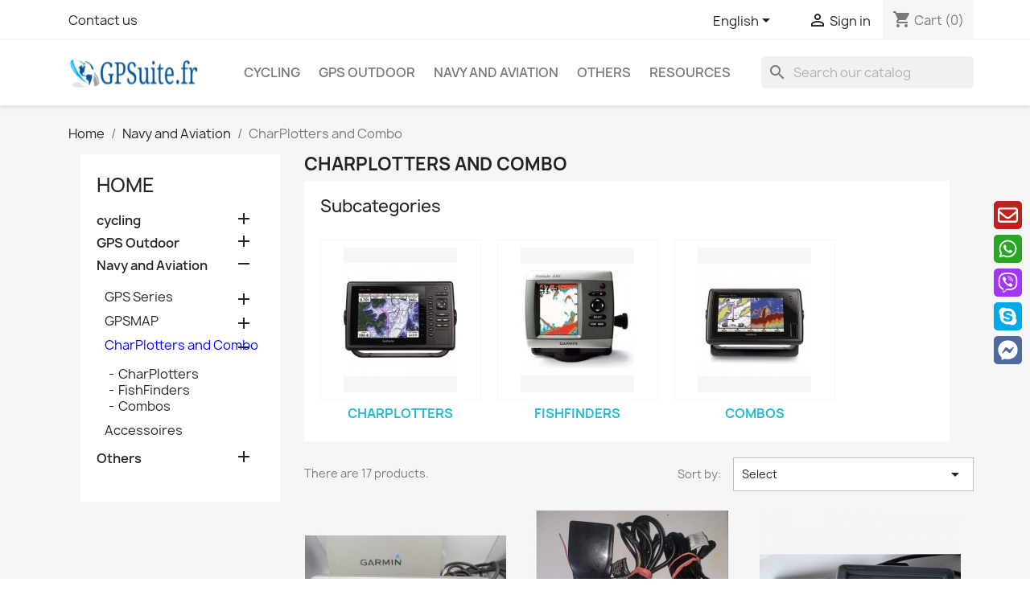

--- FILE ---
content_type: text/html; charset=utf-8
request_url: https://gpsuite.fr/en/73-charplotters-and-combo
body_size: 23830
content:
<!doctype html>
<html lang="en-US">

  <head>
    
      
  <meta charset="utf-8">


  <meta http-equiv="x-ua-compatible" content="ie=edge">



  <title>Plotter, Depth sounder and Combo - Used GPS Devices for Boat at good price</title>
  
    
  



  <meta name="description" content="Marine GPS for boat sounders, plotters and combos, prepare your boat for an easy and productive trip, find the best offers here.">
  <meta name="keywords" content="boat gps plotter, marine gps plotter, portable marine gps plotter, marine gps plotter, marine fishfinder, used gps fishfinder, used garmin gps fishfinder">

  

<!-- Google tag (gtag.js) -->
<script async src="https://www.googletagmanager.com/gtag/js?id=G-5C7G0G4C0Z"></script>
<script>
  window.dataLayer = window.dataLayer || [];
  function gtag(){dataLayer.push(arguments);}
  gtag('js', new Date());

  gtag('config', 'G-5C7G0G4C0Z');
</script>


    <script async src="https://pagead2.googlesyndication.com/pagead/js/adsbygoogle.js?client=ca-pub-5074680714777018"
     crossorigin="anonymous">
    </script>
  
        <link rel="canonical" href="https://gpsuite.fr/en/73-charplotters-and-combo">
    
          <link rel="alternate" href="https://gpsuite.fr/en/73-charplotters-and-combo" hreflang="en-us">
          <link rel="alternate" href="https://gpsuite.fr/fr/73-traceur-et-combo" hreflang="fr-fr">
      
  
  
    <script type="application/ld+json">
  {
    "@context": "https://schema.org",
    "@type": "Organization",
    "name" : "GPSuite.fr",
    "url" : "https://gpsuite.fr/en/",
          "logo": {
        "@type": "ImageObject",
        "url":"https://gpsuite.fr/img/my-shop-logo-1631053842.jpg"
      }
      }
</script>

<script type="application/ld+json">
  {
    "@context": "https://schema.org",
    "@type": "WebPage",
    "isPartOf": {
      "@type": "WebSite",
      "url":  "https://gpsuite.fr/en/",
      "name": "GPSuite.fr"
    },
    "name": "Plotter, Depth sounder and Combo - Used GPS Devices for Boat at good price",
    "url":  "https://gpsuite.fr/en/73-charplotters-and-combo"
  }
</script>


  <script type="application/ld+json">
    {
      "@context": "https://schema.org",
      "@type": "BreadcrumbList",
      "itemListElement": [
                  {
            "@type": "ListItem",
            "position": 1,
            "name": "Home",
            "item": "https://gpsuite.fr/en/"
          },                  {
            "@type": "ListItem",
            "position": 2,
            "name": "Navy and Aviation",
            "item": "https://gpsuite.fr/en/13-navy-and-aviation"
          },                  {
            "@type": "ListItem",
            "position": 3,
            "name": "CharPlotters and Combo",
            "item": "https://gpsuite.fr/en/73-charplotters-and-combo"
          }              ]
    }
  </script>
  
  
  
  
  
    
  

  
    <meta property="og:title" content="Plotter, Depth sounder and Combo - Used GPS Devices for Boat at good price" />
    <meta property="og:description" content="Marine GPS for boat sounders, plotters and combos, prepare your boat for an easy and productive trip, find the best offers here." />
    <meta property="og:url" content="https://gpsuite.fr/en/73-charplotters-and-combo" />
    <meta property="og:site_name" content="GPSuite.fr" />
    <meta property="og:type" content="website" />    



  <meta name="viewport" content="width=device-width, initial-scale=1">



  <link rel="icon" type="image/vnd.microsoft.icon" href="https://gpsuite.fr/img/favicon.ico?1631054135">
  <link rel="shortcut icon" type="image/x-icon" href="https://gpsuite.fr/img/favicon.ico?1631054135">



    <link rel="stylesheet" href="https://gpsuite.fr/themes/classic/assets/css/theme.css" type="text/css" media="all">
  <link rel="stylesheet" href="https://gpsuite.fr/modules/paypal/views/css/paypal_fo.css" type="text/css" media="all">
  <link rel="stylesheet" href="https://gpsuite.fr/modules/ps_searchbar/ps_searchbar.css" type="text/css" media="all">
  <link rel="stylesheet" href="https://gpsuite.fr/js/jquery/ui/themes/base/minified/jquery-ui.min.css" type="text/css" media="all">
  <link rel="stylesheet" href="https://gpsuite.fr/js/jquery/ui/themes/base/minified/jquery.ui.theme.min.css" type="text/css" media="all">
  <link rel="stylesheet" href="https://gpsuite.fr/modules/ps_imageslider/css/homeslider.css" type="text/css" media="all">
  <link rel="stylesheet" href="https://gpsuite.fr/modules/mycssmodule/css/custom.css" type="text/css" media="all">
  <link rel="stylesheet" href="https://gpsuite.fr/themes/classic/assets/css/custom.css" type="text/css" media="all">




  

<script type="text/javascript" src="https://gpsuite.fr/js/psHackReadMoreDescription.js"></script>

  <script type="text/javascript">
        var prestashop = {"cart":{"products":[],"totals":{"total":{"type":"total","label":"Total","amount":0,"value":"\u20ac0.00"},"total_including_tax":{"type":"total","label":"Total (tax incl.)","amount":0,"value":"\u20ac0.00"},"total_excluding_tax":{"type":"total","label":"Total (tax excl.)","amount":0,"value":"\u20ac0.00"}},"subtotals":{"products":{"type":"products","label":"Subtotal","amount":0,"value":"\u20ac0.00"},"discounts":null,"shipping":{"type":"shipping","label":"Shipping","amount":0,"value":""},"tax":null},"products_count":0,"summary_string":"0 items","vouchers":{"allowed":0,"added":[]},"discounts":[],"minimalPurchase":0,"minimalPurchaseRequired":""},"currency":{"id":2,"name":"Euro","iso_code":"EUR","iso_code_num":"978","sign":"\u20ac"},"customer":{"lastname":null,"firstname":null,"email":null,"birthday":null,"newsletter":null,"newsletter_date_add":null,"optin":null,"website":null,"company":null,"siret":null,"ape":null,"is_logged":false,"gender":{"type":null,"name":null},"addresses":[]},"language":{"name":"English (English)","iso_code":"en","locale":"en-US","language_code":"en-us","is_rtl":"0","date_format_lite":"m\/d\/Y","date_format_full":"m\/d\/Y H:i:s","id":1},"page":{"title":"","canonical":"https:\/\/gpsuite.fr\/en\/73-charplotters-and-combo","meta":{"title":"Plotter, Depth sounder and Combo - Used GPS Devices for Boat at good price","description":"Marine GPS for boat sounders, plotters and combos, prepare your boat for an easy and productive trip, find the best offers here.","keywords":"boat gps plotter, marine gps plotter, portable marine gps plotter, marine gps plotter, marine fishfinder, used gps fishfinder, used garmin gps fishfinder","robots":"index"},"page_name":"category","body_classes":{"lang-en":true,"lang-rtl":false,"country-FR":true,"currency-EUR":true,"layout-left-column":true,"page-category":true,"tax-display-enabled":true,"category-id-73":true,"category-CharPlotters and Combo":true,"category-id-parent-13":true,"category-depth-level-3":true},"admin_notifications":[]},"shop":{"name":"GPSuite.fr","logo":"https:\/\/gpsuite.fr\/img\/my-shop-logo-1631053842.jpg","stores_icon":"https:\/\/gpsuite.fr\/img\/logo_stores.png","favicon":"https:\/\/gpsuite.fr\/img\/favicon.ico"},"urls":{"base_url":"https:\/\/gpsuite.fr\/","current_url":"https:\/\/gpsuite.fr\/en\/73-charplotters-and-combo","shop_domain_url":"https:\/\/gpsuite.fr","img_ps_url":"https:\/\/gpsuite.fr\/img\/","img_cat_url":"https:\/\/gpsuite.fr\/img\/c\/","img_lang_url":"https:\/\/gpsuite.fr\/img\/l\/","img_prod_url":"https:\/\/gpsuite.fr\/img\/p\/","img_manu_url":"https:\/\/gpsuite.fr\/img\/m\/","img_sup_url":"https:\/\/gpsuite.fr\/img\/su\/","img_ship_url":"https:\/\/gpsuite.fr\/img\/s\/","img_store_url":"https:\/\/gpsuite.fr\/img\/st\/","img_col_url":"https:\/\/gpsuite.fr\/img\/co\/","img_url":"https:\/\/gpsuite.fr\/themes\/classic\/assets\/img\/","css_url":"https:\/\/gpsuite.fr\/themes\/classic\/assets\/css\/","js_url":"https:\/\/gpsuite.fr\/themes\/classic\/assets\/js\/","pic_url":"https:\/\/gpsuite.fr\/upload\/","pages":{"address":"https:\/\/gpsuite.fr\/en\/address","addresses":"https:\/\/gpsuite.fr\/en\/addresses","authentication":"https:\/\/gpsuite.fr\/en\/login","cart":"https:\/\/gpsuite.fr\/en\/cart","category":"https:\/\/gpsuite.fr\/en\/index.php?controller=category","cms":"https:\/\/gpsuite.fr\/en\/index.php?controller=cms","contact":"https:\/\/gpsuite.fr\/en\/contact-us","discount":"https:\/\/gpsuite.fr\/en\/discount","guest_tracking":"https:\/\/gpsuite.fr\/en\/guest-tracking","history":"https:\/\/gpsuite.fr\/en\/order-history","identity":"https:\/\/gpsuite.fr\/en\/identity","index":"https:\/\/gpsuite.fr\/en\/","my_account":"https:\/\/gpsuite.fr\/en\/my-account","order_confirmation":"https:\/\/gpsuite.fr\/en\/order-confirmation","order_detail":"https:\/\/gpsuite.fr\/en\/index.php?controller=order-detail","order_follow":"https:\/\/gpsuite.fr\/en\/order-follow","order":"https:\/\/gpsuite.fr\/en\/order","order_return":"https:\/\/gpsuite.fr\/en\/index.php?controller=order-return","order_slip":"https:\/\/gpsuite.fr\/en\/credit-slip","pagenotfound":"https:\/\/gpsuite.fr\/en\/page-not-found","password":"https:\/\/gpsuite.fr\/en\/password-recovery","pdf_invoice":"https:\/\/gpsuite.fr\/en\/index.php?controller=pdf-invoice","pdf_order_return":"https:\/\/gpsuite.fr\/en\/index.php?controller=pdf-order-return","pdf_order_slip":"https:\/\/gpsuite.fr\/en\/index.php?controller=pdf-order-slip","prices_drop":"https:\/\/gpsuite.fr\/en\/prices-drop","product":"https:\/\/gpsuite.fr\/en\/index.php?controller=product","search":"https:\/\/gpsuite.fr\/en\/search","sitemap":"https:\/\/gpsuite.fr\/en\/sitemap","stores":"https:\/\/gpsuite.fr\/en\/stores","supplier":"https:\/\/gpsuite.fr\/en\/supplier","register":"https:\/\/gpsuite.fr\/en\/login?create_account=1","order_login":"https:\/\/gpsuite.fr\/en\/order?login=1"},"alternative_langs":{"en-us":"https:\/\/gpsuite.fr\/en\/73-charplotters-and-combo","fr-fr":"https:\/\/gpsuite.fr\/fr\/73-traceur-et-combo"},"theme_assets":"\/themes\/classic\/assets\/","actions":{"logout":"https:\/\/gpsuite.fr\/en\/?mylogout="},"no_picture_image":{"bySize":{"small_default":{"url":"https:\/\/gpsuite.fr\/img\/p\/en-default-small_default.jpg","width":98,"height":98},"cart_default":{"url":"https:\/\/gpsuite.fr\/img\/p\/en-default-cart_default.jpg","width":125,"height":125},"home_default":{"url":"https:\/\/gpsuite.fr\/img\/p\/en-default-home_default.jpg","width":250,"height":250},"medium_default":{"url":"https:\/\/gpsuite.fr\/img\/p\/en-default-medium_default.jpg","width":452,"height":452},"large_default":{"url":"https:\/\/gpsuite.fr\/img\/p\/en-default-large_default.jpg","width":800,"height":800}},"small":{"url":"https:\/\/gpsuite.fr\/img\/p\/en-default-small_default.jpg","width":98,"height":98},"medium":{"url":"https:\/\/gpsuite.fr\/img\/p\/en-default-home_default.jpg","width":250,"height":250},"large":{"url":"https:\/\/gpsuite.fr\/img\/p\/en-default-large_default.jpg","width":800,"height":800},"legend":""}},"configuration":{"display_taxes_label":true,"display_prices_tax_incl":false,"is_catalog":false,"show_prices":true,"opt_in":{"partner":true},"quantity_discount":{"type":"discount","label":"Unit discount"},"voucher_enabled":0,"return_enabled":0},"field_required":[],"breadcrumb":{"links":[{"title":"Home","url":"https:\/\/gpsuite.fr\/en\/"},{"title":"Navy and Aviation","url":"https:\/\/gpsuite.fr\/en\/13-navy-and-aviation"},{"title":"CharPlotters and Combo","url":"https:\/\/gpsuite.fr\/en\/73-charplotters-and-combo"}],"count":3},"link":{"protocol_link":"https:\/\/","protocol_content":"https:\/\/"},"time":1769020098,"static_token":"eb752527b3b24155a55868e13294b1b7","token":"2639ae45d4b8051e6ef9f109c0bd176c","debug":false};
      </script>



  
<script async src="https://www.googletagmanager.com/gtag/js?id=G-W5251KQFC8"></script>
<script>
  window.dataLayer = window.dataLayer || [];
  function gtag(){dataLayer.push(arguments);}
  gtag('js', new Date());
  gtag(
    'config',
    'G-W5251KQFC8',
    {
      'debug_mode':false
                      }
  );
</script>




    

    

      <!-- Brevo Conversations {literal} 
      <script>
          (function(d, w, c) {
              w.BrevoConversationsID = '64749ed96b8bc126386924db';
              w[c] = w[c] || function() {
                  (w[c].q = w[c].q || []).push(arguments);
              };
              var s = d.createElement('script');
              s.async = true;
              s.src = 'https://conversations-widget.brevo.com/brevo-conversations.js';
              if (d.head) d.head.appendChild(s);
          })(document, window, 'BrevoConversations');
      </script>
       /Brevo Conversations {/literal} -->

      <!-- Global site tag (gtag.js) - Google Analytics -->
      <script async src="https://www.googletagmanager.com/gtag/js?id="G-W5251KQFC8"></script>
      <script>
        window.dataLayer = window.dataLayer || [];
        function gtag(){dataLayer.push(arguments);}
        gtag('js', new Date());

        gtag('config', 'G-W5251KQFC8');
      </script>
      
  </head>

  <body id="category" class="lang-en country-fr currency-eur layout-left-column page-category tax-display-enabled category-id-73 category-charplotters-and-combo category-id-parent-13 category-depth-level-3">

    
      
    

    <main>
      
              

      <header id="header">
        
          
  <div class="header-banner">
    
  </div>



  <nav class="header-nav">
    <div class="container">
      <div class="row">
        <div class="hidden-sm-down">
          <div class="col-md-5 col-xs-12">
            <div id="_desktop_contact_link">
  <div id="contact-link">
          <a href="https://gpsuite.fr/en/contact-us">Contact us</a>
        
  </div>
</div>

          </div>
          <div class="col-md-7 right-nav">
              <div id="_desktop_language_selector">
  <div class="language-selector-wrapper">
    <span id="language-selector-label" class="hidden-md-up">Language:</span>
    <div class="language-selector dropdown js-dropdown">
      <button data-toggle="dropdown" class="hidden-sm-down btn-unstyle" aria-haspopup="true" aria-expanded="false" aria-label="Language dropdown">
        <span class="expand-more">English</span>
        <i class="material-icons expand-more">&#xE5C5;</i>
      </button>
      <ul class="dropdown-menu hidden-sm-down" aria-labelledby="language-selector-label">
                  <li  class="current" >
            <a href="https://gpsuite.fr/en/73-charplotters-and-combo" class="dropdown-item" data-iso-code="en">English</a>
          </li>
                  <li >
            <a href="https://gpsuite.fr/fr/73-traceur-et-combo" class="dropdown-item" data-iso-code="fr">Français</a>
          </li>
              </ul>
      <select class="link hidden-md-up" aria-labelledby="language-selector-label">
                  <option value="https://gpsuite.fr/en/73-charplotters-and-combo" selected="selected" data-iso-code="en">
            English
          </option>
                  <option value="https://gpsuite.fr/fr/73-traceur-et-combo" data-iso-code="fr">
            Français
          </option>
              </select>
    </div>
  </div>
</div>
<div id="_desktop_user_info">
  <div class="user-info">
          <a
        href="https://gpsuite.fr/en/my-account"
        title="Log in to your customer account"
        rel="nofollow"
      >
        <i class="material-icons">&#xE7FF;</i>
        <span class="hidden-sm-down">Sign in</span>
      </a>
      </div>
</div>
<div id="_desktop_cart">
  <div class="blockcart cart-preview inactive" data-refresh-url="//gpsuite.fr/en/module/ps_shoppingcart/ajax">
    <div class="header">
              <i class="material-icons shopping-cart" aria-hidden="true">shopping_cart</i>
        <span class="hidden-sm-down">Cart</span>
        <span class="cart-products-count">(0)</span>
          </div>
  </div>
</div>

          </div>
        </div>
        <div class="hidden-md-up text-sm-center mobile">
          <div class="float-xs-left" id="menu-icon">
            <i class="material-icons d-inline">&#xE5D2;</i>
          </div>
          <div class="float-xs-right" id="_mobile_cart"></div>
          <div class="float-xs-right" id="_mobile_user_info"></div>
          <div class="top-logo" id="_mobile_logo"></div>
          <div class="clearfix"></div>
        </div>
      </div>
    </div>
  </nav>



  <div class="header-top">
    <div class="container">
       <div class="row">
        <div class="col-md-2 hidden-sm-down" id="_desktop_logo">
                                    
  <a href="https://gpsuite.fr/en/">
    <img
      class="logo img-fluid"
      src="https://gpsuite.fr/img/my-shop-logo-1631053842.jpg"
      alt="GPSuite.fr"
      width="1200"
      height="300">
  </a>

                              </div>
        <div class="header-top-right col-md-10 col-sm-12 position-static">
          

<div class="menu js-top-menu position-static hidden-sm-down" id="_desktop_top_menu">
    
          <ul class="top-menu" id="top-menu" data-depth="0">
                    <li class="category" id="category-10">
                          <a
                class="dropdown-item"
                href="https://gpsuite.fr/en/10-cycling" data-depth="0"
                              >
                                                                      <span class="float-xs-right hidden-md-up">
                    <span data-target="#top_sub_menu_40017" data-toggle="collapse" class="navbar-toggler collapse-icons">
                      <i class="material-icons add">&#xE313;</i>
                      <i class="material-icons remove">&#xE316;</i>
                    </span>
                  </span>
                                cycling
              </a>
                            <div  class="popover sub-menu js-sub-menu collapse" id="top_sub_menu_40017">
                
          <ul class="top-menu"  data-depth="1">
                    <li class="category" id="category-96">
                          <a
                class="dropdown-item dropdown-submenu"
                href="https://gpsuite.fr/en/96-edge-1030" data-depth="1"
                              >
                                Edge 1030
              </a>
                          </li>
                    <li class="category" id="category-26">
                          <a
                class="dropdown-item dropdown-submenu"
                href="https://gpsuite.fr/en/26-edge-1000" data-depth="1"
                              >
                                Edge 1000
              </a>
                          </li>
                    <li class="category" id="category-85">
                          <a
                class="dropdown-item dropdown-submenu"
                href="https://gpsuite.fr/en/85-edge-820" data-depth="1"
                              >
                                Edge 820
              </a>
                          </li>
                    <li class="category" id="category-27">
                          <a
                class="dropdown-item dropdown-submenu"
                href="https://gpsuite.fr/en/27-edge-810" data-depth="1"
                              >
                                Edge 810
              </a>
                          </li>
                    <li class="category" id="category-14">
                          <a
                class="dropdown-item dropdown-submenu"
                href="https://gpsuite.fr/en/14-edge-800" data-depth="1"
                              >
                                Edge 800
              </a>
                          </li>
                    <li class="category" id="category-61">
                          <a
                class="dropdown-item dropdown-submenu"
                href="https://gpsuite.fr/en/61-edge-605" data-depth="1"
                              >
                                Edge 605
              </a>
                          </li>
                    <li class="category" id="category-25">
                          <a
                class="dropdown-item dropdown-submenu"
                href="https://gpsuite.fr/en/25-edge-touring" data-depth="1"
                              >
                                Edge Touring
              </a>
                          </li>
                    <li class="category" id="category-69">
                          <a
                class="dropdown-item dropdown-submenu"
                href="https://gpsuite.fr/en/69-edge-explore" data-depth="1"
                              >
                                Edge Explore
              </a>
                          </li>
                    <li class="category" id="category-99">
                          <a
                class="dropdown-item dropdown-submenu"
                href="https://gpsuite.fr/en/99-cycling-accessories" data-depth="1"
                              >
                                Cycling accessories
              </a>
                          </li>
              </ul>
    
              </div>
                          </li>
                    <li class="category" id="category-12">
                          <a
                class="dropdown-item"
                href="https://gpsuite.fr/en/12-gps-outdoor" data-depth="0"
                              >
                                                                      <span class="float-xs-right hidden-md-up">
                    <span data-target="#top_sub_menu_37899" data-toggle="collapse" class="navbar-toggler collapse-icons">
                      <i class="material-icons add">&#xE313;</i>
                      <i class="material-icons remove">&#xE316;</i>
                    </span>
                  </span>
                                GPS Outdoor
              </a>
                            <div  class="popover sub-menu js-sub-menu collapse" id="top_sub_menu_37899">
                
          <ul class="top-menu"  data-depth="1">
                    <li class="category" id="category-17">
                          <a
                class="dropdown-item dropdown-submenu"
                href="https://gpsuite.fr/en/17-etrex" data-depth="1"
                              >
                                                                      <span class="float-xs-right hidden-md-up">
                    <span data-target="#top_sub_menu_32922" data-toggle="collapse" class="navbar-toggler collapse-icons">
                      <i class="material-icons add">&#xE313;</i>
                      <i class="material-icons remove">&#xE316;</i>
                    </span>
                  </span>
                                Etrex
              </a>
                            <div  class="collapse" id="top_sub_menu_32922">
                
          <ul class="top-menu"  data-depth="2">
                    <li class="category" id="category-20">
                          <a
                class="dropdown-item"
                href="https://gpsuite.fr/en/20-etrex-30" data-depth="2"
                              >
                                Etrex 30
              </a>
                          </li>
                    <li class="category" id="category-19">
                          <a
                class="dropdown-item"
                href="https://gpsuite.fr/en/19-etrex-20" data-depth="2"
                              >
                                Etrex 20
              </a>
                          </li>
                    <li class="category" id="category-18">
                          <a
                class="dropdown-item"
                href="https://gpsuite.fr/en/18-etrex-10" data-depth="2"
                              >
                                Etrex 10
              </a>
                          </li>
                    <li class="category" id="category-86">
                          <a
                class="dropdown-item"
                href="https://gpsuite.fr/en/86-etrex-12-channel" data-depth="2"
                              >
                                Etrex 12 channel
              </a>
                          </li>
                    <li class="category" id="category-42">
                          <a
                class="dropdown-item"
                href="https://gpsuite.fr/en/42-etrex-vista" data-depth="2"
                              >
                                ETREX VISTA
              </a>
                          </li>
                    <li class="category" id="category-45">
                          <a
                class="dropdown-item"
                href="https://gpsuite.fr/en/45-etrex-venture" data-depth="2"
                              >
                                ETREX VENTURE
              </a>
                          </li>
                    <li class="category" id="category-46">
                          <a
                class="dropdown-item"
                href="https://gpsuite.fr/en/46-etrex-legend" data-depth="2"
                              >
                                ETREX LEGEND
              </a>
                          </li>
                    <li class="category" id="category-89">
                          <a
                class="dropdown-item"
                href="https://gpsuite.fr/en/89-etrex-touch" data-depth="2"
                              >
                                Etrex Touch
              </a>
                          </li>
              </ul>
    
              </div>
                          </li>
                    <li class="category" id="category-30">
                          <a
                class="dropdown-item dropdown-submenu"
                href="https://gpsuite.fr/en/30-oregon" data-depth="1"
                              >
                                                                      <span class="float-xs-right hidden-md-up">
                    <span data-target="#top_sub_menu_61410" data-toggle="collapse" class="navbar-toggler collapse-icons">
                      <i class="material-icons add">&#xE313;</i>
                      <i class="material-icons remove">&#xE316;</i>
                    </span>
                  </span>
                                Oregon
              </a>
                            <div  class="collapse" id="top_sub_menu_61410">
                
          <ul class="top-menu"  data-depth="2">
                    <li class="category" id="category-97">
                          <a
                class="dropdown-item"
                href="https://gpsuite.fr/en/97-oregon-7xx" data-depth="2"
                              >
                                Oregon 700-750
              </a>
                          </li>
                    <li class="category" id="category-31">
                          <a
                class="dropdown-item"
                href="https://gpsuite.fr/en/31-oregon-6xx" data-depth="2"
                              >
                                Oregon 600-650
              </a>
                          </li>
                    <li class="category" id="category-32">
                          <a
                class="dropdown-item"
                href="https://gpsuite.fr/en/32-oregon-5xx" data-depth="2"
                              >
                                Oregon 500-550
              </a>
                          </li>
                    <li class="category" id="category-35">
                          <a
                class="dropdown-item"
                href="https://gpsuite.fr/en/35-oregon-4xx" data-depth="2"
                              >
                                Oregon 400-450
              </a>
                          </li>
                    <li class="category" id="category-88">
                          <a
                class="dropdown-item"
                href="https://gpsuite.fr/en/88-oregon-2xx-3xx" data-depth="2"
                              >
                                Oregon 200-300
              </a>
                          </li>
              </ul>
    
              </div>
                          </li>
                    <li class="category" id="category-36">
                          <a
                class="dropdown-item dropdown-submenu"
                href="https://gpsuite.fr/en/36-colorado" data-depth="1"
                              >
                                                                      <span class="float-xs-right hidden-md-up">
                    <span data-target="#top_sub_menu_74785" data-toggle="collapse" class="navbar-toggler collapse-icons">
                      <i class="material-icons add">&#xE313;</i>
                      <i class="material-icons remove">&#xE316;</i>
                    </span>
                  </span>
                                Colorado
              </a>
                            <div  class="collapse" id="top_sub_menu_74785">
                
          <ul class="top-menu"  data-depth="2">
                    <li class="category" id="category-37">
                          <a
                class="dropdown-item"
                href="https://gpsuite.fr/en/37-colorado-400" data-depth="2"
                              >
                                COLORADO 400T
              </a>
                          </li>
                    <li class="category" id="category-98">
                          <a
                class="dropdown-item"
                href="https://gpsuite.fr/en/98-colorado-300" data-depth="2"
                              >
                                COLORADO 300
              </a>
                          </li>
              </ul>
    
              </div>
                          </li>
                    <li class="category" id="category-43">
                          <a
                class="dropdown-item dropdown-submenu"
                href="https://gpsuite.fr/en/43-dakota" data-depth="1"
                              >
                                                                      <span class="float-xs-right hidden-md-up">
                    <span data-target="#top_sub_menu_67451" data-toggle="collapse" class="navbar-toggler collapse-icons">
                      <i class="material-icons add">&#xE313;</i>
                      <i class="material-icons remove">&#xE316;</i>
                    </span>
                  </span>
                                Dakota
              </a>
                            <div  class="collapse" id="top_sub_menu_67451">
                
          <ul class="top-menu"  data-depth="2">
                    <li class="category" id="category-44">
                          <a
                class="dropdown-item"
                href="https://gpsuite.fr/en/44-dakota-10" data-depth="2"
                              >
                                Dakota 10
              </a>
                          </li>
                    <li class="category" id="category-68">
                          <a
                class="dropdown-item"
                href="https://gpsuite.fr/en/68-dakota-20" data-depth="2"
                              >
                                Dakota 20
              </a>
                          </li>
              </ul>
    
              </div>
                          </li>
                    <li class="category" id="category-47">
                          <a
                class="dropdown-item dropdown-submenu"
                href="https://gpsuite.fr/en/47-geko" data-depth="1"
                              >
                                GEKO
              </a>
                          </li>
                    <li class="category" id="category-63">
                          <a
                class="dropdown-item dropdown-submenu"
                href="https://gpsuite.fr/en/63-montana-monterra" data-depth="1"
                              >
                                                                      <span class="float-xs-right hidden-md-up">
                    <span data-target="#top_sub_menu_35138" data-toggle="collapse" class="navbar-toggler collapse-icons">
                      <i class="material-icons add">&#xE313;</i>
                      <i class="material-icons remove">&#xE316;</i>
                    </span>
                  </span>
                                Montana &amp; Monterra
              </a>
                            <div  class="collapse" id="top_sub_menu_35138">
                
          <ul class="top-menu"  data-depth="2">
                    <li class="category" id="category-66">
                          <a
                class="dropdown-item"
                href="https://gpsuite.fr/en/66-montana" data-depth="2"
                              >
                                Montana
              </a>
                          </li>
                    <li class="category" id="category-67">
                          <a
                class="dropdown-item"
                href="https://gpsuite.fr/en/67-monterra" data-depth="2"
                              >
                                Monterra
              </a>
                          </li>
              </ul>
    
              </div>
                          </li>
                    <li class="category" id="category-100">
                          <a
                class="dropdown-item dropdown-submenu"
                href="https://gpsuite.fr/en/100-accessoires" data-depth="1"
                              >
                                Accessoires
              </a>
                          </li>
              </ul>
    
              </div>
                          </li>
                    <li class="category" id="category-13">
                          <a
                class="dropdown-item"
                href="https://gpsuite.fr/en/13-navy-and-aviation" data-depth="0"
                              >
                                                                      <span class="float-xs-right hidden-md-up">
                    <span data-target="#top_sub_menu_9283" data-toggle="collapse" class="navbar-toggler collapse-icons">
                      <i class="material-icons add">&#xE313;</i>
                      <i class="material-icons remove">&#xE316;</i>
                    </span>
                  </span>
                                Navy and Aviation
              </a>
                            <div  class="popover sub-menu js-sub-menu collapse" id="top_sub_menu_9283">
                
          <ul class="top-menu"  data-depth="1">
                    <li class="category" id="category-28">
                          <a
                class="dropdown-item dropdown-submenu"
                href="https://gpsuite.fr/en/28-gps-series" data-depth="1"
                              >
                                                                      <span class="float-xs-right hidden-md-up">
                    <span data-target="#top_sub_menu_79072" data-toggle="collapse" class="navbar-toggler collapse-icons">
                      <i class="material-icons add">&#xE313;</i>
                      <i class="material-icons remove">&#xE316;</i>
                    </span>
                  </span>
                                GPS Series
              </a>
                            <div  class="collapse" id="top_sub_menu_79072">
                
          <ul class="top-menu"  data-depth="2">
                    <li class="category" id="category-62">
                          <a
                class="dropdown-item"
                href="https://gpsuite.fr/en/62-gps-76" data-depth="2"
                              >
                                GPS 76
              </a>
                          </li>
                    <li class="category" id="category-41">
                          <a
                class="dropdown-item"
                href="https://gpsuite.fr/en/41-gps-72" data-depth="2"
                              >
                                GPS 72
              </a>
                          </li>
                    <li class="category" id="category-78">
                          <a
                class="dropdown-item"
                href="https://gpsuite.fr/en/78-gps-60" data-depth="2"
                              >
                                GPS 60
              </a>
                          </li>
                    <li class="category" id="category-77">
                          <a
                class="dropdown-item"
                href="https://gpsuite.fr/en/77-gps-38" data-depth="2"
                              >
                                GPS 38
              </a>
                          </li>
                    <li class="category" id="category-71">
                          <a
                class="dropdown-item"
                href="https://gpsuite.fr/en/71-gps-12" data-depth="2"
                              >
                                GPS 12
              </a>
                          </li>
              </ul>
    
              </div>
                          </li>
                    <li class="category" id="category-79">
                          <a
                class="dropdown-item dropdown-submenu"
                href="https://gpsuite.fr/en/79-gpsmap" data-depth="1"
                              >
                                                                      <span class="float-xs-right hidden-md-up">
                    <span data-target="#top_sub_menu_81937" data-toggle="collapse" class="navbar-toggler collapse-icons">
                      <i class="material-icons add">&#xE313;</i>
                      <i class="material-icons remove">&#xE316;</i>
                    </span>
                  </span>
                                GPSMAP
              </a>
                            <div  class="collapse" id="top_sub_menu_81937">
                
          <ul class="top-menu"  data-depth="2">
                    <li class="category" id="category-90">
                          <a
                class="dropdown-item"
                href="https://gpsuite.fr/en/90-gpsmap-96" data-depth="2"
                              >
                                GPSMAP 96
              </a>
                          </li>
                    <li class="category" id="category-87">
                          <a
                class="dropdown-item"
                href="https://gpsuite.fr/en/87-gpsmap-78" data-depth="2"
                              >
                                GPSMAP 78
              </a>
                          </li>
                    <li class="category" id="category-80">
                          <a
                class="dropdown-item"
                href="https://gpsuite.fr/en/80-gpsmap-76" data-depth="2"
                              >
                                GPSMAP 76
              </a>
                          </li>
                    <li class="category" id="category-107">
                          <a
                class="dropdown-item"
                href="https://gpsuite.fr/en/107-gpsmap-66s" data-depth="2"
                              >
                                GPSMAP 66
              </a>
                          </li>
                    <li class="category" id="category-82">
                          <a
                class="dropdown-item"
                href="https://gpsuite.fr/en/82-gpsmap-64" data-depth="2"
                              >
                                GPSMAP 64
              </a>
                          </li>
                    <li class="category" id="category-83">
                          <a
                class="dropdown-item"
                href="https://gpsuite.fr/en/83-gpsmap-62" data-depth="2"
                              >
                                GPSMAP 62
              </a>
                          </li>
                    <li class="category" id="category-84">
                          <a
                class="dropdown-item"
                href="https://gpsuite.fr/en/84-gpsmap-60" data-depth="2"
                              >
                                GPSMAP 60
              </a>
                          </li>
              </ul>
    
              </div>
                          </li>
                    <li class="category current " id="category-73">
                          <a
                class="dropdown-item dropdown-submenu"
                href="https://gpsuite.fr/en/73-charplotters-and-combo" data-depth="1"
                              >
                                                                      <span class="float-xs-right hidden-md-up">
                    <span data-target="#top_sub_menu_67354" data-toggle="collapse" class="navbar-toggler collapse-icons">
                      <i class="material-icons add">&#xE313;</i>
                      <i class="material-icons remove">&#xE316;</i>
                    </span>
                  </span>
                                CharPlotters and Combo
              </a>
                            <div  class="collapse" id="top_sub_menu_67354">
                
          <ul class="top-menu"  data-depth="2">
                    <li class="category" id="category-74">
                          <a
                class="dropdown-item"
                href="https://gpsuite.fr/en/74-charplotters" data-depth="2"
                              >
                                CharPlotters
              </a>
                          </li>
                    <li class="category" id="category-75">
                          <a
                class="dropdown-item"
                href="https://gpsuite.fr/en/75-fishfinders" data-depth="2"
                              >
                                FishFinders
              </a>
                          </li>
                    <li class="category" id="category-76">
                          <a
                class="dropdown-item"
                href="https://gpsuite.fr/en/76-combos" data-depth="2"
                              >
                                Combos
              </a>
                          </li>
              </ul>
    
              </div>
                          </li>
                    <li class="category" id="category-101">
                          <a
                class="dropdown-item dropdown-submenu"
                href="https://gpsuite.fr/en/101-accessoires" data-depth="1"
                              >
                                Accessoires
              </a>
                          </li>
              </ul>
    
              </div>
                          </li>
                    <li class="category" id="category-65">
                          <a
                class="dropdown-item"
                href="https://gpsuite.fr/en/65-others" data-depth="0"
                              >
                                                                      <span class="float-xs-right hidden-md-up">
                    <span data-target="#top_sub_menu_31681" data-toggle="collapse" class="navbar-toggler collapse-icons">
                      <i class="material-icons add">&#xE313;</i>
                      <i class="material-icons remove">&#xE316;</i>
                    </span>
                  </span>
                                Others
              </a>
                            <div  class="popover sub-menu js-sub-menu collapse" id="top_sub_menu_31681">
                
          <ul class="top-menu"  data-depth="1">
                    <li class="category" id="category-54">
                          <a
                class="dropdown-item dropdown-submenu"
                href="https://gpsuite.fr/en/54-motorbike" data-depth="1"
                              >
                                                                      <span class="float-xs-right hidden-md-up">
                    <span data-target="#top_sub_menu_66552" data-toggle="collapse" class="navbar-toggler collapse-icons">
                      <i class="material-icons add">&#xE313;</i>
                      <i class="material-icons remove">&#xE316;</i>
                    </span>
                  </span>
                                Motorbike
              </a>
                            <div  class="collapse" id="top_sub_menu_66552">
                
          <ul class="top-menu"  data-depth="2">
                    <li class="category" id="category-55">
                          <a
                class="dropdown-item"
                href="https://gpsuite.fr/en/55-gps-zumo" data-depth="2"
                              >
                                GPS Zumo
              </a>
                          </li>
              </ul>
    
              </div>
                          </li>
                    <li class="category" id="category-57">
                          <a
                class="dropdown-item dropdown-submenu"
                href="https://gpsuite.fr/en/57-cameras" data-depth="1"
                              >
                                                                      <span class="float-xs-right hidden-md-up">
                    <span data-target="#top_sub_menu_39832" data-toggle="collapse" class="navbar-toggler collapse-icons">
                      <i class="material-icons add">&#xE313;</i>
                      <i class="material-icons remove">&#xE316;</i>
                    </span>
                  </span>
                                Cameras
              </a>
                            <div  class="collapse" id="top_sub_menu_39832">
                
          <ul class="top-menu"  data-depth="2">
                    <li class="category" id="category-59">
                          <a
                class="dropdown-item"
                href="https://gpsuite.fr/en/59-virb" data-depth="2"
                              >
                                Virb
              </a>
                          </li>
                    <li class="category" id="category-72">
                          <a
                class="dropdown-item"
                href="https://gpsuite.fr/en/72-dashcam" data-depth="2"
                              >
                                Dashcam
              </a>
                          </li>
              </ul>
    
              </div>
                          </li>
                    <li class="category" id="category-53">
                          <a
                class="dropdown-item dropdown-submenu"
                href="https://gpsuite.fr/en/53-tracker" data-depth="1"
                              >
                                                                      <span class="float-xs-right hidden-md-up">
                    <span data-target="#top_sub_menu_25404" data-toggle="collapse" class="navbar-toggler collapse-icons">
                      <i class="material-icons add">&#xE313;</i>
                      <i class="material-icons remove">&#xE316;</i>
                    </span>
                  </span>
                                Tracker
              </a>
                            <div  class="collapse" id="top_sub_menu_25404">
                
          <ul class="top-menu"  data-depth="2">
                    <li class="category" id="category-58">
                          <a
                class="dropdown-item"
                href="https://gpsuite.fr/en/58-tk-303" data-depth="2"
                              >
                                TK 303
              </a>
                          </li>
                    <li class="category" id="category-56">
                          <a
                class="dropdown-item"
                href="https://gpsuite.fr/en/56-tk-103" data-depth="2"
                              >
                                TK 103
              </a>
                          </li>
              </ul>
    
              </div>
                          </li>
                    <li class="category" id="category-64">
                          <a
                class="dropdown-item dropdown-submenu"
                href="https://gpsuite.fr/en/64-lots" data-depth="1"
                              >
                                Lots
              </a>
                          </li>
                    <li class="category" id="category-95">
                          <a
                class="dropdown-item dropdown-submenu"
                href="https://gpsuite.fr/en/95-various" data-depth="1"
                              >
                                Various
              </a>
                          </li>
                    <li class="category" id="category-103">
                          <a
                class="dropdown-item dropdown-submenu"
                href="https://gpsuite.fr/en/103-maps" data-depth="1"
                              >
                                Maps
              </a>
                          </li>
              </ul>
    
              </div>
                          </li>
                    <li class="cms-category" id="cms-category-3">
                          <a
                class="dropdown-item"
                href="https://gpsuite.fr/en/content/category/3-resources" data-depth="0"
                              >
                                                                      <span class="float-xs-right hidden-md-up">
                    <span data-target="#top_sub_menu_45040" data-toggle="collapse" class="navbar-toggler collapse-icons">
                      <i class="material-icons add">&#xE313;</i>
                      <i class="material-icons remove">&#xE316;</i>
                    </span>
                  </span>
                                Resources
              </a>
                            <div  class="popover sub-menu js-sub-menu collapse" id="top_sub_menu_45040">
                
          <ul class="top-menu"  data-depth="1">
                    <li class="cms-category" id="cms-category-2">
                          <a
                class="dropdown-item dropdown-submenu"
                href="https://gpsuite.fr/en/content/category/2-blog" data-depth="1"
                              >
                                                                      <span class="float-xs-right hidden-md-up">
                    <span data-target="#top_sub_menu_47705" data-toggle="collapse" class="navbar-toggler collapse-icons">
                      <i class="material-icons add">&#xE313;</i>
                      <i class="material-icons remove">&#xE316;</i>
                    </span>
                  </span>
                                Blog
              </a>
                            <div  class="collapse" id="top_sub_menu_47705">
                
          <ul class="top-menu"  data-depth="2">
                    <li class="cms-page" id="cms-page-12">
                          <a
                class="dropdown-item"
                href="https://gpsuite.fr/en/content/12-garmin-gps" data-depth="2"
                              >
                                Garmin GPS
              </a>
                          </li>
                    <li class="cms-page" id="cms-page-9">
                          <a
                class="dropdown-item"
                href="https://gpsuite.fr/en/content/9-what-is-gps" data-depth="2"
                              >
                                What is GPS?
              </a>
                          </li>
                    <li class="cms-page" id="cms-page-10">
                          <a
                class="dropdown-item"
                href="https://gpsuite.fr/en/content/10-how-to-choose-the-right-gps" data-depth="2"
                              >
                                How to choose the right GPS ?
              </a>
                          </li>
                    <li class="cms-page" id="cms-page-14">
                          <a
                class="dropdown-item"
                href="https://gpsuite.fr/en/content/14-difference-between-edge-1000-and-edge-explore-1000" data-depth="2"
                              >
                                Difference between Edge 1000 and Edge Explore 1000
              </a>
                          </li>
                    <li class="cms-page" id="cms-page-13">
                          <a
                class="dropdown-item"
                href="https://gpsuite.fr/en/content/13-how-to-use-a-garmin-gps-for-hiking" data-depth="2"
                              >
                                How to use a Garmin GPS for hiking ?
              </a>
                          </li>
                    <li class="cms-page" id="cms-page-19">
                          <a
                class="dropdown-item"
                href="https://gpsuite.fr/en/content/19-difference-between-edge-800-and-edge-810" data-depth="2"
                              >
                                Difference between Edge 800 and Edge 810
              </a>
                          </li>
              </ul>
    
              </div>
                          </li>
                    <li class="cms-category" id="cms-category-4">
                          <a
                class="dropdown-item dropdown-submenu"
                href="https://gpsuite.fr/en/content/category/4-maps" data-depth="1"
                              >
                                                                      <span class="float-xs-right hidden-md-up">
                    <span data-target="#top_sub_menu_14105" data-toggle="collapse" class="navbar-toggler collapse-icons">
                      <i class="material-icons add">&#xE313;</i>
                      <i class="material-icons remove">&#xE316;</i>
                    </span>
                  </span>
                                Maps
              </a>
                            <div  class="collapse" id="top_sub_menu_14105">
                
          <ul class="top-menu"  data-depth="2">
                    <li class="cms-page" id="cms-page-11">
                          <a
                class="dropdown-item"
                href="https://gpsuite.fr/en/content/11-osm-maps-for-garmin" data-depth="2"
                              >
                                OSM maps for Garmin
              </a>
                          </li>
                    <li class="cms-page" id="cms-page-15">
                          <a
                class="dropdown-item"
                href="https://gpsuite.fr/en/content/15-map-of-france" data-depth="2"
                              >
                                Map of France
              </a>
                          </li>
                    <li class="cms-page" id="cms-page-16">
                          <a
                class="dropdown-item"
                href="https://gpsuite.fr/en/content/16-map-of-italy" data-depth="2"
                              >
                                Map of Italy
              </a>
                          </li>
                    <li class="cms-page" id="cms-page-17">
                          <a
                class="dropdown-item"
                href="https://gpsuite.fr/en/content/17-map-of-algeria" data-depth="2"
                              >
                                Map of Algeria
              </a>
                          </li>
                    <li class="cms-page" id="cms-page-18">
                          <a
                class="dropdown-item"
                href="https://gpsuite.fr/en/content/18-map-of-morocco" data-depth="2"
                              >
                                Map of Morocco
              </a>
                          </li>
                    <li class="cms-page" id="cms-page-22">
                          <a
                class="dropdown-item"
                href="https://gpsuite.fr/en/content/22-map-of-tunisia" data-depth="2"
                              >
                                Map of Tunisia
              </a>
                          </li>
                    <li class="cms-page" id="cms-page-23">
                          <a
                class="dropdown-item"
                href="https://gpsuite.fr/en/content/23-map-of-belgium" data-depth="2"
                              >
                                Map of Belgium
              </a>
                          </li>
                    <li class="cms-page" id="cms-page-24">
                          <a
                class="dropdown-item"
                href="https://gpsuite.fr/en/content/24-map-of-albania" data-depth="2"
                              >
                                Map of Albania
              </a>
                          </li>
                    <li class="cms-page" id="cms-page-25">
                          <a
                class="dropdown-item"
                href="https://gpsuite.fr/en/content/25-map-of-austria" data-depth="2"
                              >
                                Map of Austria
              </a>
                          </li>
                    <li class="cms-page" id="cms-page-26">
                          <a
                class="dropdown-item"
                href="https://gpsuite.fr/en/content/26-map-of-bulgaria" data-depth="2"
                              >
                                Map of Bulgaria
              </a>
                          </li>
                    <li class="cms-page" id="cms-page-27">
                          <a
                class="dropdown-item"
                href="https://gpsuite.fr/en/content/27-map-of-croatia" data-depth="2"
                              >
                                Map of Croatia
              </a>
                          </li>
                    <li class="cms-page" id="cms-page-28">
                          <a
                class="dropdown-item"
                href="https://gpsuite.fr/en/content/28-map-of-czech" data-depth="2"
                              >
                                Map of Czech
              </a>
                          </li>
                    <li class="cms-page" id="cms-page-29">
                          <a
                class="dropdown-item"
                href="https://gpsuite.fr/en/content/29-map-of-denmark" data-depth="2"
                              >
                                Map of Denmark
              </a>
                          </li>
                    <li class="cms-page" id="cms-page-30">
                          <a
                class="dropdown-item"
                href="https://gpsuite.fr/en/content/30-map-of-finland" data-depth="2"
                              >
                                Map of Finland
              </a>
                          </li>
                    <li class="cms-page" id="cms-page-31">
                          <a
                class="dropdown-item"
                href="https://gpsuite.fr/en/content/31-map-of-germany" data-depth="2"
                              >
                                Map of Germany
              </a>
                          </li>
                    <li class="cms-page" id="cms-page-32">
                          <a
                class="dropdown-item"
                href="https://gpsuite.fr/en/content/32-map-of-hungary" data-depth="2"
                              >
                                Map of Hungary
              </a>
                          </li>
                    <li class="cms-page" id="cms-page-33">
                          <a
                class="dropdown-item"
                href="https://gpsuite.fr/en/content/33-map-of-iceland" data-depth="2"
                              >
                                Map of Iceland
              </a>
                          </li>
                    <li class="cms-page" id="cms-page-35">
                          <a
                class="dropdown-item"
                href="https://gpsuite.fr/en/content/35-map-of-the-netherlands" data-depth="2"
                              >
                                Map of the Netherlands
              </a>
                          </li>
                    <li class="cms-page" id="cms-page-36">
                          <a
                class="dropdown-item"
                href="https://gpsuite.fr/en/content/36-map-of-norway" data-depth="2"
                              >
                                Map of Norway
              </a>
                          </li>
                    <li class="cms-page" id="cms-page-37">
                          <a
                class="dropdown-item"
                href="https://gpsuite.fr/en/content/37-map-of-poland" data-depth="2"
                              >
                                Map of Poland
              </a>
                          </li>
                    <li class="cms-page" id="cms-page-38">
                          <a
                class="dropdown-item"
                href="https://gpsuite.fr/en/content/38-map-of-portugal" data-depth="2"
                              >
                                Map of Portugal
              </a>
                          </li>
                    <li class="cms-page" id="cms-page-39">
                          <a
                class="dropdown-item"
                href="https://gpsuite.fr/en/content/39-map-of-romania" data-depth="2"
                              >
                                Map of Romania
              </a>
                          </li>
                    <li class="cms-page" id="cms-page-40">
                          <a
                class="dropdown-item"
                href="https://gpsuite.fr/en/content/40-map-of-slovenia" data-depth="2"
                              >
                                Map of Slovenia
              </a>
                          </li>
                    <li class="cms-page" id="cms-page-41">
                          <a
                class="dropdown-item"
                href="https://gpsuite.fr/en/content/41-map-of-spain" data-depth="2"
                              >
                                Map of Spain
              </a>
                          </li>
                    <li class="cms-page" id="cms-page-42">
                          <a
                class="dropdown-item"
                href="https://gpsuite.fr/en/content/42-map-of-sweden" data-depth="2"
                              >
                                Map of Sweden
              </a>
                          </li>
                    <li class="cms-page" id="cms-page-44">
                          <a
                class="dropdown-item"
                href="https://gpsuite.fr/en/content/44-map-of-switzerland" data-depth="2"
                              >
                                Map of Switzerland
              </a>
                          </li>
                    <li class="cms-page" id="cms-page-45">
                          <a
                class="dropdown-item"
                href="https://gpsuite.fr/en/content/45-map-of-canary-islands" data-depth="2"
                              >
                                Map of Canary Islands
              </a>
                          </li>
                    <li class="cms-page" id="cms-page-46">
                          <a
                class="dropdown-item"
                href="https://gpsuite.fr/en/content/46-map-of-drc" data-depth="2"
                              >
                                Map of DRC
              </a>
                          </li>
                    <li class="cms-page" id="cms-page-47">
                          <a
                class="dropdown-item"
                href="https://gpsuite.fr/en/content/47-map-of-egypt" data-depth="2"
                              >
                                Map of Egypt
              </a>
                          </li>
                    <li class="cms-page" id="cms-page-48">
                          <a
                class="dropdown-item"
                href="https://gpsuite.fr/en/content/48-map-of-ethiopia" data-depth="2"
                              >
                                Map of Ethiopia
              </a>
                          </li>
                    <li class="cms-page" id="cms-page-49">
                          <a
                class="dropdown-item"
                href="https://gpsuite.fr/en/content/49-map-of-ivory-coast" data-depth="2"
                              >
                                Map of Ivory Coast
              </a>
                          </li>
              </ul>
    
              </div>
                          </li>
              </ul>
    
              </div>
                          </li>
              </ul>
    
    <div class="clearfix"></div>
</div>
<div id="search_widget" class="search-widgets" data-search-controller-url="//gpsuite.fr/en/search">
  <form method="get" action="//gpsuite.fr/en/search">
    <input type="hidden" name="controller" value="search">
    <i class="material-icons search" aria-hidden="true">search</i>
    <input type="text" name="s" value="" placeholder="Search our catalog" aria-label="Search">
    <i class="material-icons clear" aria-hidden="true">clear</i>
  </form>
</div>

        </div>
      </div>
      <div id="mobile_top_menu_wrapper" class="row hidden-md-up" style="display:none;">
        <div class="js-top-menu mobile" id="_mobile_top_menu"></div>
        <div class="js-top-menu-bottom">
          <div id="_mobile_currency_selector"></div>
          <div id="_mobile_language_selector"></div>
          <div id="_mobile_contact_link"></div>
        </div>
      </div>
    </div>
  </div>
  

        
      </header>

      <section id="wrapper">
        
          
<aside id="notifications">
  <div class="container">
    
    
    
      </div>
</aside>
        

        
        <div class="container">
          
            <nav data-depth="3" class="breadcrumb hidden-sm-down">
  <ol>
    
              
          <li>
                          <a href="https://gpsuite.fr/en/"><span>Home</span></a>
                      </li>
        
              
          <li>
                          <a href="https://gpsuite.fr/en/13-navy-and-aviation"><span>Navy and Aviation</span></a>
                      </li>
        
              
          <li>
                          <span>CharPlotters and Combo</span>
                      </li>
        
          
  </ol>
</nav>
          

          
            <div id="left-column" class="col-xs-12 col-sm-4 col-md-3">
                              

<div class="block-categories">
  <ul class="category-top-menu">
  
    <li><a class="text-uppercase h6" href="https://gpsuite.fr/en/2-home">Home</a></li>
    <li>
  <ul class="category-sub-menu"><li data-depth="0" ><a href="https://gpsuite.fr/en/10-cycling" >cycling</a><div class="navbar-toggler collapse-icons" data-toggle="collapse"  data-target="#gp_tree10"><i class="material-icons add"></i><i class="material-icons remove"></i></div><div id="gp_tree10"class="collapse " >
  <ul class="category-sub-menu"><li data-depth="1"  style='margin-left: 10px;'><a href="https://gpsuite.fr/en/96-edge-1030" >Edge 1030</a></li><li data-depth="1"  style='margin-left: 10px;'><a href="https://gpsuite.fr/en/26-edge-1000" >Edge 1000</a></li><li data-depth="1"  style='margin-left: 10px;'><a href="https://gpsuite.fr/en/85-edge-820" >Edge 820</a></li><li data-depth="1"  style='margin-left: 10px;'><a href="https://gpsuite.fr/en/27-edge-810" >Edge 810</a></li><li data-depth="1"  style='margin-left: 10px;'><a href="https://gpsuite.fr/en/14-edge-800" >Edge 800</a></li><li data-depth="1"  style='margin-left: 10px;'><a href="https://gpsuite.fr/en/61-edge-605" >Edge 605</a></li><li data-depth="1"  style='margin-left: 10px;'><a href="https://gpsuite.fr/en/25-edge-touring" >Edge Touring</a></li><li data-depth="1"  style='margin-left: 10px;'><a href="https://gpsuite.fr/en/69-edge-explore" >Edge Explore</a></li><li data-depth="1"  style='margin-left: 10px;'><a href="https://gpsuite.fr/en/99-cycling-accessories" >Cycling accessories</a></li></ul></div></li><li data-depth="0" ><a href="https://gpsuite.fr/en/12-gps-outdoor" >GPS Outdoor</a><div class="navbar-toggler collapse-icons" data-toggle="collapse"  data-target="#gp_tree12"><i class="material-icons add"></i><i class="material-icons remove"></i></div><div id="gp_tree12"class="collapse " >
  <ul class="category-sub-menu"><li data-depth="1"  style='margin-left: 10px;'><a href="https://gpsuite.fr/en/17-etrex" >Etrex</a><div class="navbar-toggler collapse-icons" data-toggle="collapse"  data-target="#gp_tree17"><i class="material-icons add"></i><i class="material-icons remove"></i></div><div id="gp_tree17"class="collapse " >
  <ul class="category-sub-menu"><li data-depth="2" ><a href="https://gpsuite.fr/en/20-etrex-30" >Etrex 30</a></li><li data-depth="2" ><a href="https://gpsuite.fr/en/19-etrex-20" >Etrex 20</a></li><li data-depth="2" ><a href="https://gpsuite.fr/en/18-etrex-10" >Etrex 10</a></li><li data-depth="2" ><a href="https://gpsuite.fr/en/86-etrex-12-channel" >Etrex 12 channel</a></li><li data-depth="2" ><a href="https://gpsuite.fr/en/42-etrex-vista" >ETREX VISTA</a></li><li data-depth="2" ><a href="https://gpsuite.fr/en/45-etrex-venture" >ETREX VENTURE</a></li><li data-depth="2" ><a href="https://gpsuite.fr/en/46-etrex-legend" >ETREX LEGEND</a></li><li data-depth="2" ><a href="https://gpsuite.fr/en/89-etrex-touch" >Etrex Touch</a></li></ul></div></li><li data-depth="1"  style='margin-left: 10px;'><a href="https://gpsuite.fr/en/30-oregon" >Oregon</a><div class="navbar-toggler collapse-icons" data-toggle="collapse"  data-target="#gp_tree30"><i class="material-icons add"></i><i class="material-icons remove"></i></div><div id="gp_tree30"class="collapse " >
  <ul class="category-sub-menu"><li data-depth="2" ><a href="https://gpsuite.fr/en/97-oregon-7xx" >Oregon 700-750</a></li><li data-depth="2" ><a href="https://gpsuite.fr/en/31-oregon-6xx" >Oregon 600-650</a></li><li data-depth="2" ><a href="https://gpsuite.fr/en/32-oregon-5xx" >Oregon 500-550</a></li><li data-depth="2" ><a href="https://gpsuite.fr/en/35-oregon-4xx" >Oregon 400-450</a></li><li data-depth="2" ><a href="https://gpsuite.fr/en/88-oregon-2xx-3xx" >Oregon 200-300</a></li></ul></div></li><li data-depth="1"  style='margin-left: 10px;'><a href="https://gpsuite.fr/en/36-colorado" >Colorado</a><div class="navbar-toggler collapse-icons" data-toggle="collapse"  data-target="#gp_tree36"><i class="material-icons add"></i><i class="material-icons remove"></i></div><div id="gp_tree36"class="collapse " >
  <ul class="category-sub-menu"><li data-depth="2" ><a href="https://gpsuite.fr/en/37-colorado-400" >COLORADO 400T</a></li><li data-depth="2" ><a href="https://gpsuite.fr/en/98-colorado-300" >COLORADO 300</a></li></ul></div></li><li data-depth="1"  style='margin-left: 10px;'><a href="https://gpsuite.fr/en/43-dakota" >Dakota</a><div class="navbar-toggler collapse-icons" data-toggle="collapse"  data-target="#gp_tree43"><i class="material-icons add"></i><i class="material-icons remove"></i></div><div id="gp_tree43"class="collapse " >
  <ul class="category-sub-menu"><li data-depth="2" ><a href="https://gpsuite.fr/en/44-dakota-10" >Dakota 10</a></li><li data-depth="2" ><a href="https://gpsuite.fr/en/68-dakota-20" >Dakota 20</a></li></ul></div></li><li data-depth="1"  style='margin-left: 10px;'><a href="https://gpsuite.fr/en/47-geko" >GEKO</a></li><li data-depth="1"  style='margin-left: 10px;'><a href="https://gpsuite.fr/en/63-montana-monterra" >Montana &amp; Monterra</a><div class="navbar-toggler collapse-icons" data-toggle="collapse"  data-target="#gp_tree63"><i class="material-icons add"></i><i class="material-icons remove"></i></div><div id="gp_tree63"class="collapse " >
  <ul class="category-sub-menu"><li data-depth="2" ><a href="https://gpsuite.fr/en/66-montana" >Montana</a></li><li data-depth="2" ><a href="https://gpsuite.fr/en/67-monterra" >Monterra</a></li></ul></div></li><li data-depth="1"  style='margin-left: 10px;'><a href="https://gpsuite.fr/en/100-accessoires" >Accessoires</a></li></ul></div></li><li data-depth="0" ><a href="https://gpsuite.fr/en/13-navy-and-aviation" >Navy and Aviation</a><div class="navbar-toggler collapse-icons" data-toggle="collapse" aria-expanded="true"  data-target="#gp_tree13"><i class="material-icons add"></i><i class="material-icons remove"></i></div><div id="gp_tree13"class="collapse in " aria-expanded="true" >
  <ul class="category-sub-menu"><li data-depth="1"  style='margin-left: 10px;'><a href="https://gpsuite.fr/en/28-gps-series" >GPS Series</a><div class="navbar-toggler collapse-icons" data-toggle="collapse"  data-target="#gp_tree28"><i class="material-icons add"></i><i class="material-icons remove"></i></div><div id="gp_tree28"class="collapse " >
  <ul class="category-sub-menu"><li data-depth="2" ><a href="https://gpsuite.fr/en/62-gps-76" >GPS 76</a></li><li data-depth="2" ><a href="https://gpsuite.fr/en/41-gps-72" >GPS 72</a></li><li data-depth="2" ><a href="https://gpsuite.fr/en/78-gps-60" >GPS 60</a></li><li data-depth="2" ><a href="https://gpsuite.fr/en/77-gps-38" >GPS 38</a></li><li data-depth="2" ><a href="https://gpsuite.fr/en/71-gps-12" >GPS 12</a></li></ul></div></li><li data-depth="1"  style='margin-left: 10px;'><a href="https://gpsuite.fr/en/79-gpsmap" >GPSMAP</a><div class="navbar-toggler collapse-icons" data-toggle="collapse"  data-target="#gp_tree79"><i class="material-icons add"></i><i class="material-icons remove"></i></div><div id="gp_tree79"class="collapse " >
  <ul class="category-sub-menu"><li data-depth="2" ><a href="https://gpsuite.fr/en/90-gpsmap-96" >GPSMAP 96</a></li><li data-depth="2" ><a href="https://gpsuite.fr/en/87-gpsmap-78" >GPSMAP 78</a></li><li data-depth="2" ><a href="https://gpsuite.fr/en/80-gpsmap-76" >GPSMAP 76</a></li><li data-depth="2" ><a href="https://gpsuite.fr/en/107-gpsmap-66s" >GPSMAP 66</a></li><li data-depth="2" ><a href="https://gpsuite.fr/en/82-gpsmap-64" >GPSMAP 64</a></li><li data-depth="2" ><a href="https://gpsuite.fr/en/83-gpsmap-62" >GPSMAP 62</a></li><li data-depth="2" ><a href="https://gpsuite.fr/en/84-gpsmap-60" >GPSMAP 60</a></li></ul></div></li><li data-depth="1"  style='margin-left: 10px;'><a href="https://gpsuite.fr/en/73-charplotters-and-combo" style="color:blue">CharPlotters and Combo</a><div class="navbar-toggler collapse-icons" data-toggle="collapse" aria-expanded="true"  data-target="#gp_tree73"><i class="material-icons add"></i><i class="material-icons remove"></i></div><div id="gp_tree73"class="collapse in " aria-expanded="true" >
  <ul class="category-sub-menu"><li data-depth="2" ><a href="https://gpsuite.fr/en/74-charplotters" >CharPlotters</a></li><li data-depth="2" ><a href="https://gpsuite.fr/en/75-fishfinders" >FishFinders</a></li><li data-depth="2" ><a href="https://gpsuite.fr/en/76-combos" >Combos</a></li></ul></div></li><li data-depth="1"  style='margin-left: 10px;'><a href="https://gpsuite.fr/en/101-accessoires" >Accessoires</a></li></ul></div></li><li data-depth="0" ><a href="https://gpsuite.fr/en/65-others" >Others</a><div class="navbar-toggler collapse-icons" data-toggle="collapse"  data-target="#gp_tree65"><i class="material-icons add"></i><i class="material-icons remove"></i></div><div id="gp_tree65"class="collapse " >
  <ul class="category-sub-menu"><li data-depth="1"  style='margin-left: 10px;'><a href="https://gpsuite.fr/en/54-motorbike" >Motorbike</a><div class="navbar-toggler collapse-icons" data-toggle="collapse"  data-target="#gp_tree54"><i class="material-icons add"></i><i class="material-icons remove"></i></div><div id="gp_tree54"class="collapse " >
  <ul class="category-sub-menu"><li data-depth="2" ><a href="https://gpsuite.fr/en/55-gps-zumo" >GPS Zumo</a></li></ul></div></li><li data-depth="1"  style='margin-left: 10px;'><a href="https://gpsuite.fr/en/57-cameras" >Cameras</a><div class="navbar-toggler collapse-icons" data-toggle="collapse"  data-target="#gp_tree57"><i class="material-icons add"></i><i class="material-icons remove"></i></div><div id="gp_tree57"class="collapse " >
  <ul class="category-sub-menu"><li data-depth="2" ><a href="https://gpsuite.fr/en/59-virb" >Virb</a></li><li data-depth="2" ><a href="https://gpsuite.fr/en/72-dashcam" >Dashcam</a></li></ul></div></li><li data-depth="1"  style='margin-left: 10px;'><a href="https://gpsuite.fr/en/53-tracker" >Tracker</a><div class="navbar-toggler collapse-icons" data-toggle="collapse"  data-target="#gp_tree53"><i class="material-icons add"></i><i class="material-icons remove"></i></div><div id="gp_tree53"class="collapse " >
  <ul class="category-sub-menu"><li data-depth="2" ><a href="https://gpsuite.fr/en/58-tk-303" >TK 303</a></li><li data-depth="2" ><a href="https://gpsuite.fr/en/56-tk-103" >TK 103</a></li></ul></div></li><li data-depth="1"  style='margin-left: 10px;'><a href="https://gpsuite.fr/en/64-lots" >Lots</a></li><li data-depth="1"  style='margin-left: 10px;'><a href="https://gpsuite.fr/en/95-various" >Various</a></li><li data-depth="1"  style='margin-left: 10px;'><a href="https://gpsuite.fr/en/103-maps" >Maps</a></li></ul></div></li></ul></li>
  </ul>
</div>
                          </div>
          

          
  <div id="content-wrapper" class="js-content-wrapper left-column col-xs-12 col-sm-8 col-md-9">
    
    
  <section id="main">
    <h1 class="h1">CharPlotters and Combo</h1>
    
                    <div id="subcategories" class="card card-block">
      <h2 class="subcategory-heading">Subcategories</h2>

      <ul class="subcategories-list">
                  <li>
            <div class="subcategory-image">
              <a href="https://gpsuite.fr/en/74-charplotters" title="CharPlotters" class="img">
                                  <img class="replace-2x" src="https://gpsuite.fr/c/74-category_default/charplotters.jpg" alt="CharPlotters" loading="lazy" width="141" height="180"/>
                              </a>
            </div>

            <h5><a class="subcategory-name" href="https://gpsuite.fr/en/74-charplotters">CharPlotters</a></h5>
                              <div class="cat_desc"><p dir="ltr" style="line-height:1.38;text-align:justify;margin-top:0pt;margin-bottom:0pt;"><span style="font-size:12pt;font-family:Arial;color:#000000;background-color:transparent;font-weight:400;font-style:normal;font-variant:normal;text-decoration:none;vertical-align:baseline;white-space:pre-wrap;">Garmin fishfinders incorporate a GPS antenna as well as an HD-ID CHIRP sonar and/or a CHIRP scanning sonar. This tool not only allows you to find more fish, but also to mark interesting fishing spots so that you can return to them later. Also, you can mark the position of the slipway or harbor entrance to make it easier to find your way back. Discover the latest offers of this original Garmin model, used and in very good condition, works perfectly.</span></p>
<p><span id="docs-internal-guid-aac46d12-7fff-3eb3-d5df-e2882737e364"></span></p>
<p dir="ltr" style="line-height:1.38;text-align:justify;margin-top:0pt;margin-bottom:0pt;"><span style="font-size:12pt;font-family:Arial;color:#000000;background-color:transparent;font-weight:400;font-style:normal;font-variant:normal;text-decoration:none;vertical-align:baseline;white-space:pre-wrap;">See other <a href="https://gpsuite.fr/73-traceur-et-combo">CharPlotters and Combo</a> models.</span></p></div>
                        </li>
                  <li>
            <div class="subcategory-image">
              <a href="https://gpsuite.fr/en/75-fishfinders" title="FishFinders" class="img">
                                  <img class="replace-2x" src="https://gpsuite.fr/c/75-category_default/fishfinders.jpg" alt="FishFinders" loading="lazy" width="141" height="180"/>
                              </a>
            </div>

            <h5><a class="subcategory-name" href="https://gpsuite.fr/en/75-fishfinders">FishFinders</a></h5>
                              <div class="cat_desc"><p dir="ltr" style="line-height:1.38;text-align:justify;margin-top:0pt;margin-bottom:0pt;"><span style="font-size:12pt;font-family:Arial;color:#000000;background-color:transparent;font-weight:400;font-style:normal;font-variant:normal;text-decoration:none;vertical-align:baseline;white-space:pre-wrap;">Garmin fishfinders incorporate a GPS antenna as well as an HD-ID CHIRP sonar and/or a CHIRP scanning sonar. This tool not only allows you to find more fish, but also to mark interesting fishing spots so that you can return to them later. Also, you can mark the position of the slipway or harbor entrance to make it easier to find your way back. If you want to have a cheap original GPS device, here is the solution that gpsuite offers you: used GPS, solid, reliable and economical in very good condition works perfectly.</span></p>
<p><span id="docs-internal-guid-10a1fa3a-7fff-13a8-bfd3-7a8672af4697"></span></p>
<p dir="ltr" style="line-height:1.38;text-align:justify;margin-top:0pt;margin-bottom:0pt;"><span style="font-size:12pt;font-family:Arial;color:#000000;background-color:transparent;font-weight:400;font-style:normal;font-variant:normal;text-decoration:none;vertical-align:baseline;white-space:pre-wrap;">See other <a href="https://gpsuite.fr/73-traceur-et-combo">CharPlotters and Combo</a> models.</span></p></div>
                        </li>
                  <li>
            <div class="subcategory-image">
              <a href="https://gpsuite.fr/en/76-combos" title="Combos" class="img">
                                  <img class="replace-2x" src="https://gpsuite.fr/c/76-category_default/combos.jpg" alt="Combos" loading="lazy" width="141" height="180"/>
                              </a>
            </div>

            <h5><a class="subcategory-name" href="https://gpsuite.fr/en/76-combos">Combos</a></h5>
                              <div class="cat_desc"><p><span style="background-color:transparent;font-family:Arial;font-size:12pt;white-space:pre-wrap;text-align:justify;">Garmin fishfinders incorporate a GPS antenna as well as an HD-ID CHIRP sonar and/or a CHIRP scanning sonar. This tool not only allows you to find more fish, but also to mark interesting fishing spots so that you can return to them later. Also, you can mark the position of the slipway or harbor entrance to make it easier to find your way back. Discover the latest offers of this original Garmin model, used and in very good condition, works perfectly.</span></p>
<p dir="ltr" style="line-height:1.38;text-align:justify;margin-top:0pt;margin-bottom:0pt;"><span style="font-size:12pt;font-family:Arial;background-color:transparent;vertical-align:baseline;white-space:pre-wrap;">See other <a href="https://gpsuite.fr/73-traceur-et-combo">CharPlotters and Combo</a> models.</span><span style="font-size:12pt;font-family:Arial;background-color:transparent;vertical-align:baseline;white-space:pre-wrap;"></span></p></div>
                        </li>
              </ul>
    </div>
            

    <section id="products">
      
        <div>
          
            <div id="js-product-list-top" class="row products-selection">
  <div class="col-md-6 hidden-sm-down total-products">
          <p>There are 17 products.</p>
      </div>
  <div class="col-md-6">
    <div class="row sort-by-row">

      
        <span class="col-sm-3 col-md-3 hidden-sm-down sort-by">Sort by:</span>
<div class="col-sm-12 col-xs-12 col-md-9 products-sort-order dropdown">
  <button
    class="btn-unstyle select-title"
    rel="nofollow"
    data-toggle="dropdown"
    aria-label="Sort by selection"
    aria-haspopup="true"
    aria-expanded="false">
    Select    <i class="material-icons float-xs-right">&#xE5C5;</i>
  </button>
  <div class="dropdown-menu">
          <a
        rel="nofollow"
        href="https://gpsuite.fr/en/73-charplotters-and-combo?order=product.position.asc"
        class="select-list js-search-link"
      >
        Relevance
      </a>
          <a
        rel="nofollow"
        href="https://gpsuite.fr/en/73-charplotters-and-combo?order=product.name.asc"
        class="select-list js-search-link"
      >
        Name, A to Z
      </a>
          <a
        rel="nofollow"
        href="https://gpsuite.fr/en/73-charplotters-and-combo?order=product.name.desc"
        class="select-list js-search-link"
      >
        Name, Z to A
      </a>
          <a
        rel="nofollow"
        href="https://gpsuite.fr/en/73-charplotters-and-combo?order=product.price.asc"
        class="select-list js-search-link"
      >
        Price, low to high
      </a>
          <a
        rel="nofollow"
        href="https://gpsuite.fr/en/73-charplotters-and-combo?order=product.price.desc"
        class="select-list js-search-link"
      >
        Price, high to low
      </a>
      </div>
</div>
      

          </div>
  </div>
  <div class="col-sm-12 hidden-md-up text-sm-center showing">
    Showing 1-17 of 17 item(s)
  </div>
</div>
          
        </div>

        
          <div id="" class="hidden-sm-down">
            
          </div>
        

        <div>
          
            <div id="js-product-list">
  
<div class="products row">
            
<div class="js-product product col-xs-6 col-xl-4">
  <article class="product-miniature js-product-miniature" data-id-product="2122" data-id-product-attribute="0">
    <div class="thumbnail-container">
      <div class="thumbnail-top">
        
                      <a href="https://gpsuite.fr/en/home/2122-garmin-gpsmap-720s-chartplotterfishfinder-in-very-good-condition.html" class="thumbnail product-thumbnail">
              <img
                src="https://gpsuite.fr/17907-home_default/garmin-gpsmap-720s-chartplotterfishfinder-in-very-good-condition.jpg"
                alt="Garmin GPSMAP 720s..."
                loading="lazy"
                data-full-size-image-url="https://gpsuite.fr/17907-large_default/garmin-gpsmap-720s-chartplotterfishfinder-in-very-good-condition.jpg"
                width="250"
                height="250"
              />
            </a>
                  

        <div class="highlighted-informations no-variants">
          
            <a class="quick-view js-quick-view" href="#" data-link-action="quickview">
              <i class="material-icons search">&#xE8B6;</i> Quick view
            </a>
          

          
                      
        </div>
      </div>

      <div class="product-description">
        
                      <h2 class="h3 product-title"><a href="https://gpsuite.fr/en/home/2122-garmin-gpsmap-720s-chartplotterfishfinder-in-very-good-condition.html" content="https://gpsuite.fr/en/home/2122-garmin-gpsmap-720s-chartplotterfishfinder-in-very-good-condition.html">Garmin GPSMAP 720s...</a></h2>
                  

        
                      <div class="product-price-and-shipping">
              
              

              <span class="price" aria-label="Price">
                                                  €200.00
                              </span>

              

              
            </div>
                  

        
          
        
      </div>

      
    <ul class="product-flags js-product-flags">
                    <li class="product-flag new">New</li>
            </ul>

    </div>
  </article>
</div>

            
<div class="js-product product col-xs-6 col-xl-4">
  <article class="product-miniature js-product-miniature" data-id-product="2100" data-id-product-attribute="0">
    <div class="thumbnail-container">
      <div class="thumbnail-top">
        
                      <a href="https://gpsuite.fr/en/home/2100-garmin-fishfinder-400c-marine-gps-fish-finder-in-very-good.html" class="thumbnail product-thumbnail">
              <img
                src="https://gpsuite.fr/17734-home_default/garmin-fishfinder-400c-marine-gps-fish-finder-in-very-good.jpg"
                alt="Garmin FishFinder 400C –..."
                loading="lazy"
                data-full-size-image-url="https://gpsuite.fr/17734-large_default/garmin-fishfinder-400c-marine-gps-fish-finder-in-very-good.jpg"
                width="250"
                height="250"
              />
            </a>
                  

        <div class="highlighted-informations no-variants">
          
            <a class="quick-view js-quick-view" href="#" data-link-action="quickview">
              <i class="material-icons search">&#xE8B6;</i> Quick view
            </a>
          

          
                      
        </div>
      </div>

      <div class="product-description">
        
                      <h2 class="h3 product-title"><a href="https://gpsuite.fr/en/home/2100-garmin-fishfinder-400c-marine-gps-fish-finder-in-very-good.html" content="https://gpsuite.fr/en/home/2100-garmin-fishfinder-400c-marine-gps-fish-finder-in-very-good.html">Garmin FishFinder 400C –...</a></h2>
                  

        
                      <div class="product-price-and-shipping">
              
              

              <span class="price" aria-label="Price">
                                                  €250.00
                              </span>

              

              
            </div>
                  

        
          
        
      </div>

      
    <ul class="product-flags js-product-flags">
                    <li class="product-flag new">New</li>
            </ul>

    </div>
  </article>
</div>

            
<div class="js-product product col-xs-6 col-xl-4">
  <article class="product-miniature js-product-miniature" data-id-product="2090" data-id-product-attribute="0">
    <div class="thumbnail-container">
      <div class="thumbnail-top">
        
                      <a href="https://gpsuite.fr/en/home/2090-garmin-gpsmap-620-marine-gps-in-very-good-condition.html" class="thumbnail product-thumbnail">
              <img
                src="https://gpsuite.fr/17663-home_default/garmin-gpsmap-620-marine-gps-in-very-good-condition.jpg"
                alt="Garmin GPSMAP 620 marine..."
                loading="lazy"
                data-full-size-image-url="https://gpsuite.fr/17663-large_default/garmin-gpsmap-620-marine-gps-in-very-good-condition.jpg"
                width="250"
                height="250"
              />
            </a>
                  

        <div class="highlighted-informations no-variants">
          
            <a class="quick-view js-quick-view" href="#" data-link-action="quickview">
              <i class="material-icons search">&#xE8B6;</i> Quick view
            </a>
          

          
                      
        </div>
      </div>

      <div class="product-description">
        
                      <h2 class="h3 product-title"><a href="https://gpsuite.fr/en/home/2090-garmin-gpsmap-620-marine-gps-in-very-good-condition.html" content="https://gpsuite.fr/en/home/2090-garmin-gpsmap-620-marine-gps-in-very-good-condition.html">Garmin GPSMAP 620 marine...</a></h2>
                  

        
                      <div class="product-price-and-shipping">
              
              

              <span class="price" aria-label="Price">
                                                  €200.00
                              </span>

              

              
            </div>
                  

        
          
        
      </div>

      
    <ul class="product-flags js-product-flags">
                    <li class="product-flag new">New</li>
            </ul>

    </div>
  </article>
</div>

            
<div class="js-product product col-xs-6 col-xl-4">
  <article class="product-miniature js-product-miniature" data-id-product="2088" data-id-product-attribute="0">
    <div class="thumbnail-container">
      <div class="thumbnail-top">
        
                      <a href="https://gpsuite.fr/en/home/2088-garmin-gpsmap-420-marine-gps-in-very-good-condition.html" class="thumbnail product-thumbnail">
              <img
                src="https://gpsuite.fr/17646-home_default/garmin-gpsmap-420-marine-gps-in-very-good-condition.jpg"
                alt="Garmin GPSMAP 420 marine..."
                loading="lazy"
                data-full-size-image-url="https://gpsuite.fr/17646-large_default/garmin-gpsmap-420-marine-gps-in-very-good-condition.jpg"
                width="250"
                height="250"
              />
            </a>
                  

        <div class="highlighted-informations no-variants">
          
            <a class="quick-view js-quick-view" href="#" data-link-action="quickview">
              <i class="material-icons search">&#xE8B6;</i> Quick view
            </a>
          

          
                      
        </div>
      </div>

      <div class="product-description">
        
                      <h2 class="h3 product-title"><a href="https://gpsuite.fr/en/home/2088-garmin-gpsmap-420-marine-gps-in-very-good-condition.html" content="https://gpsuite.fr/en/home/2088-garmin-gpsmap-420-marine-gps-in-very-good-condition.html">Garmin GPSMAP 420 marine...</a></h2>
                  

        
                      <div class="product-price-and-shipping">
              
              

              <span class="price" aria-label="Price">
                                                  €200.00
                              </span>

              

              
            </div>
                  

        
          
        
      </div>

      
    <ul class="product-flags js-product-flags">
                    <li class="product-flag new">New</li>
            </ul>

    </div>
  </article>
</div>

            
<div class="js-product product col-xs-6 col-xl-4">
  <article class="product-miniature js-product-miniature" data-id-product="2086" data-id-product-attribute="0">
    <div class="thumbnail-container">
      <div class="thumbnail-top">
        
                      <a href="https://gpsuite.fr/en/home/2086-garmin-gpsmap-441s-marine-gps-in-very-good-condition.html" class="thumbnail product-thumbnail">
              <img
                src="https://gpsuite.fr/17642-home_default/garmin-gpsmap-441s-marine-gps-in-very-good-condition.jpg"
                alt="Garmin GPSMAP 441s marine..."
                loading="lazy"
                data-full-size-image-url="https://gpsuite.fr/17642-large_default/garmin-gpsmap-441s-marine-gps-in-very-good-condition.jpg"
                width="250"
                height="250"
              />
            </a>
                  

        <div class="highlighted-informations no-variants">
          
            <a class="quick-view js-quick-view" href="#" data-link-action="quickview">
              <i class="material-icons search">&#xE8B6;</i> Quick view
            </a>
          

          
                      
        </div>
      </div>

      <div class="product-description">
        
                      <h2 class="h3 product-title"><a href="https://gpsuite.fr/en/home/2086-garmin-gpsmap-441s-marine-gps-in-very-good-condition.html" content="https://gpsuite.fr/en/home/2086-garmin-gpsmap-441s-marine-gps-in-very-good-condition.html">Garmin GPSMAP 441s marine...</a></h2>
                  

        
                      <div class="product-price-and-shipping">
              
              

              <span class="price" aria-label="Price">
                                                  €300.00
                              </span>

              

              
            </div>
                  

        
          
        
      </div>

      
    <ul class="product-flags js-product-flags">
                    <li class="product-flag new">New</li>
            </ul>

    </div>
  </article>
</div>

            
<div class="js-product product col-xs-6 col-xl-4">
  <article class="product-miniature js-product-miniature" data-id-product="1948" data-id-product-attribute="0">
    <div class="thumbnail-container">
      <div class="thumbnail-top">
        
                      <a href="https://gpsuite.fr/en/home/1948-gpsmap-721xs-very-good-condition.html" class="thumbnail product-thumbnail">
              <img
                src="https://gpsuite.fr/16662-home_default/gpsmap-721xs-very-good-condition.jpg"
                alt="GPSMAP 721xs in very Good..."
                loading="lazy"
                data-full-size-image-url="https://gpsuite.fr/16662-large_default/gpsmap-721xs-very-good-condition.jpg"
                width="250"
                height="250"
              />
            </a>
                  

        <div class="highlighted-informations no-variants">
          
            <a class="quick-view js-quick-view" href="#" data-link-action="quickview">
              <i class="material-icons search">&#xE8B6;</i> Quick view
            </a>
          

          
                      
        </div>
      </div>

      <div class="product-description">
        
                      <h2 class="h3 product-title"><a href="https://gpsuite.fr/en/home/1948-gpsmap-721xs-very-good-condition.html" content="https://gpsuite.fr/en/home/1948-gpsmap-721xs-very-good-condition.html">GPSMAP 721xs in very Good...</a></h2>
                  

        
                      <div class="product-price-and-shipping">
              
              

              <span class="price" aria-label="Price">
                                                  €370.00
                              </span>

              

              
            </div>
                  

        
          
        
      </div>

      
    <ul class="product-flags js-product-flags">
            </ul>

    </div>
  </article>
</div>

            
<div class="js-product product col-xs-6 col-xl-4">
  <article class="product-miniature js-product-miniature" data-id-product="1945" data-id-product-attribute="0">
    <div class="thumbnail-container">
      <div class="thumbnail-top">
        
                      <a href="https://gpsuite.fr/en/home/1945-gpsmap-540s-in-very-good-condition-with-accessories.html" class="thumbnail product-thumbnail">
              <img
                src="https://gpsuite.fr/16633-home_default/gpsmap-540s-in-very-good-condition-with-accessories.jpg"
                alt="GPSMAP 540s in very good..."
                loading="lazy"
                data-full-size-image-url="https://gpsuite.fr/16633-large_default/gpsmap-540s-in-very-good-condition-with-accessories.jpg"
                width="250"
                height="250"
              />
            </a>
                  

        <div class="highlighted-informations no-variants">
          
            <a class="quick-view js-quick-view" href="#" data-link-action="quickview">
              <i class="material-icons search">&#xE8B6;</i> Quick view
            </a>
          

          
                      
        </div>
      </div>

      <div class="product-description">
        
                      <h2 class="h3 product-title"><a href="https://gpsuite.fr/en/home/1945-gpsmap-540s-in-very-good-condition-with-accessories.html" content="https://gpsuite.fr/en/home/1945-gpsmap-540s-in-very-good-condition-with-accessories.html">GPSMAP 540s in very good...</a></h2>
                  

        
                      <div class="product-price-and-shipping">
              
              

              <span class="price" aria-label="Price">
                                                  €200.00
                              </span>

              

              
            </div>
                  

        
          
        
      </div>

      
    <ul class="product-flags js-product-flags">
            </ul>

    </div>
  </article>
</div>

            
<div class="js-product product col-xs-6 col-xl-4">
  <article class="product-miniature js-product-miniature" data-id-product="1928" data-id-product-attribute="0">
    <div class="thumbnail-container">
      <div class="thumbnail-top">
        
                      <a href="https://gpsuite.fr/en/home/1928-gpsmap-421-en-bon-etat.html" class="thumbnail product-thumbnail">
              <img
                src="https://gpsuite.fr/16534-home_default/gpsmap-421-en-bon-etat.jpg"
                alt="GPSMAP 421 in good condition"
                loading="lazy"
                data-full-size-image-url="https://gpsuite.fr/16534-large_default/gpsmap-421-en-bon-etat.jpg"
                width="250"
                height="250"
              />
            </a>
                  

        <div class="highlighted-informations no-variants">
          
            <a class="quick-view js-quick-view" href="#" data-link-action="quickview">
              <i class="material-icons search">&#xE8B6;</i> Quick view
            </a>
          

          
                      
        </div>
      </div>

      <div class="product-description">
        
                      <h2 class="h3 product-title"><a href="https://gpsuite.fr/en/home/1928-gpsmap-421-en-bon-etat.html" content="https://gpsuite.fr/en/home/1928-gpsmap-421-en-bon-etat.html">GPSMAP 421 in good condition</a></h2>
                  

        
                      <div class="product-price-and-shipping">
              
              

              <span class="price" aria-label="Price">
                                                  €150.00
                              </span>

              

              
            </div>
                  

        
          
        
      </div>

      
    <ul class="product-flags js-product-flags">
            </ul>

    </div>
  </article>
</div>

            
<div class="js-product product col-xs-6 col-xl-4">
  <article class="product-miniature js-product-miniature" data-id-product="1785" data-id-product-attribute="0">
    <div class="thumbnail-container">
      <div class="thumbnail-top">
        
                      <a href="https://gpsuite.fr/en/home/1785-gpsmap-521-avec-cable-d-alimentation-et-accessoires.html" class="thumbnail product-thumbnail">
              <img
                src="https://gpsuite.fr/15891-home_default/gpsmap-521-avec-cable-d-alimentation-et-accessoires.jpg"
                alt="GPSMAP 521 with power cable..."
                loading="lazy"
                data-full-size-image-url="https://gpsuite.fr/15891-large_default/gpsmap-521-avec-cable-d-alimentation-et-accessoires.jpg"
                width="250"
                height="250"
              />
            </a>
                  

        <div class="highlighted-informations no-variants">
          
            <a class="quick-view js-quick-view" href="#" data-link-action="quickview">
              <i class="material-icons search">&#xE8B6;</i> Quick view
            </a>
          

          
                      
        </div>
      </div>

      <div class="product-description">
        
                      <h2 class="h3 product-title"><a href="https://gpsuite.fr/en/home/1785-gpsmap-521-avec-cable-d-alimentation-et-accessoires.html" content="https://gpsuite.fr/en/home/1785-gpsmap-521-avec-cable-d-alimentation-et-accessoires.html">GPSMAP 521 with power cable...</a></h2>
                  

        
                      <div class="product-price-and-shipping">
              
              

              <span class="price" aria-label="Price">
                                                  €200.00
                              </span>

              

              
            </div>
                  

        
          
        
      </div>

      
    <ul class="product-flags js-product-flags">
            </ul>

    </div>
  </article>
</div>

            
<div class="js-product product col-xs-6 col-xl-4">
  <article class="product-miniature js-product-miniature" data-id-product="1658" data-id-product-attribute="0">
    <div class="thumbnail-container">
      <div class="thumbnail-top">
        
                      <a href="https://gpsuite.fr/en/home/1658-garmin-gps-soundfinder-striker-5dv-combos-used-boat-equipment.html" class="thumbnail product-thumbnail">
              <img
                src="https://gpsuite.fr/14811-home_default/garmin-gps-soundfinder-striker-5dv-combos-used-boat-equipment.jpg"
                alt="Garmin GPS-Soundfinder..."
                loading="lazy"
                data-full-size-image-url="https://gpsuite.fr/14811-large_default/garmin-gps-soundfinder-striker-5dv-combos-used-boat-equipment.jpg"
                width="250"
                height="250"
              />
            </a>
                  

        <div class="highlighted-informations no-variants">
          
            <a class="quick-view js-quick-view" href="#" data-link-action="quickview">
              <i class="material-icons search">&#xE8B6;</i> Quick view
            </a>
          

          
                      
        </div>
      </div>

      <div class="product-description">
        
                      <h2 class="h3 product-title"><a href="https://gpsuite.fr/en/home/1658-garmin-gps-soundfinder-striker-5dv-combos-used-boat-equipment.html" content="https://gpsuite.fr/en/home/1658-garmin-gps-soundfinder-striker-5dv-combos-used-boat-equipment.html">Garmin GPS-Soundfinder...</a></h2>
                  

        
                      <div class="product-price-and-shipping">
              
              

              <span class="price" aria-label="Price">
                                                  €100.00
                              </span>

              

              
            </div>
                  

        
          
        
      </div>

      
    <ul class="product-flags js-product-flags">
            </ul>

    </div>
  </article>
</div>

            
<div class="js-product product col-xs-6 col-xl-4">
  <article class="product-miniature js-product-miniature" data-id-product="1653" data-id-product-attribute="0">
    <div class="thumbnail-container">
      <div class="thumbnail-top">
        
                      <a href="https://gpsuite.fr/en/home/1653-garmin-gpsmap-421-tracker.html" class="thumbnail product-thumbnail">
              <img
                src="https://gpsuite.fr/14744-home_default/garmin-gpsmap-421-tracker.jpg"
                alt="Garmin GPSMAP 421 marine..."
                loading="lazy"
                data-full-size-image-url="https://gpsuite.fr/14744-large_default/garmin-gpsmap-421-tracker.jpg"
                width="250"
                height="250"
              />
            </a>
                  

        <div class="highlighted-informations no-variants">
          
            <a class="quick-view js-quick-view" href="#" data-link-action="quickview">
              <i class="material-icons search">&#xE8B6;</i> Quick view
            </a>
          

          
                      
        </div>
      </div>

      <div class="product-description">
        
                      <h2 class="h3 product-title"><a href="https://gpsuite.fr/en/home/1653-garmin-gpsmap-421-tracker.html" content="https://gpsuite.fr/en/home/1653-garmin-gpsmap-421-tracker.html">Garmin GPSMAP 421 marine...</a></h2>
                  

        
                      <div class="product-price-and-shipping">
              
              

              <span class="price" aria-label="Price">
                                                  €330.00
                              </span>

              

              
            </div>
                  

        
          
        
      </div>

      
    <ul class="product-flags js-product-flags">
            </ul>

    </div>
  </article>
</div>

            
<div class="js-product product col-xs-6 col-xl-4">
  <article class="product-miniature js-product-miniature" data-id-product="1651" data-id-product-attribute="0">
    <div class="thumbnail-container">
      <div class="thumbnail-top">
        
                      <a href="https://gpsuite.fr/en/home/1651-gpsmap-3006c-heu706l-uk-ireland-and-heu714l-iberian-peninsula.html" class="thumbnail product-thumbnail">
              <img
                src="https://gpsuite.fr/14720-home_default/gpsmap-3006c-heu706l-uk-ireland-and-heu714l-iberian-peninsula.jpg"
                alt="GPSMAP 3006C-HEU706L (UK &amp;..."
                loading="lazy"
                data-full-size-image-url="https://gpsuite.fr/14720-large_default/gpsmap-3006c-heu706l-uk-ireland-and-heu714l-iberian-peninsula.jpg"
                width="250"
                height="250"
              />
            </a>
                  

        <div class="highlighted-informations no-variants">
          
            <a class="quick-view js-quick-view" href="#" data-link-action="quickview">
              <i class="material-icons search">&#xE8B6;</i> Quick view
            </a>
          

          
                      
        </div>
      </div>

      <div class="product-description">
        
                      <h2 class="h3 product-title"><a href="https://gpsuite.fr/en/home/1651-gpsmap-3006c-heu706l-uk-ireland-and-heu714l-iberian-peninsula.html" content="https://gpsuite.fr/en/home/1651-gpsmap-3006c-heu706l-uk-ireland-and-heu714l-iberian-peninsula.html">GPSMAP 3006C-HEU706L (UK &amp;...</a></h2>
                  

        
                      <div class="product-price-and-shipping">
              
              

              <span class="price" aria-label="Price">
                                                  €280.00
                              </span>

              

              
            </div>
                  

        
          
        
      </div>

      
    <ul class="product-flags js-product-flags">
            </ul>

    </div>
  </article>
</div>

            
<div class="js-product product col-xs-6 col-xl-4">
  <article class="product-miniature js-product-miniature" data-id-product="1643" data-id-product-attribute="0">
    <div class="thumbnail-container">
      <div class="thumbnail-top">
        
                      <a href="https://gpsuite.fr/en/home/1643-garmin-gpsmap-545-chartplotter.html" class="thumbnail product-thumbnail">
              <img
                src="https://gpsuite.fr/14629-home_default/garmin-gpsmap-545-chartplotter.jpg"
                alt="Garmin GPSMAP 545..."
                loading="lazy"
                data-full-size-image-url="https://gpsuite.fr/14629-large_default/garmin-gpsmap-545-chartplotter.jpg"
                width="250"
                height="250"
              />
            </a>
                  

        <div class="highlighted-informations no-variants">
          
            <a class="quick-view js-quick-view" href="#" data-link-action="quickview">
              <i class="material-icons search">&#xE8B6;</i> Quick view
            </a>
          

          
                      
        </div>
      </div>

      <div class="product-description">
        
                      <h2 class="h3 product-title"><a href="https://gpsuite.fr/en/home/1643-garmin-gpsmap-545-chartplotter.html" content="https://gpsuite.fr/en/home/1643-garmin-gpsmap-545-chartplotter.html">Garmin GPSMAP 545...</a></h2>
                  

        
                      <div class="product-price-and-shipping">
              
              

              <span class="price" aria-label="Price">
                                                  €200.00
                              </span>

              

              
            </div>
                  

        
          
        
      </div>

      
    <ul class="product-flags js-product-flags">
            </ul>

    </div>
  </article>
</div>

            
<div class="js-product product col-xs-6 col-xl-4">
  <article class="product-miniature js-product-miniature" data-id-product="1628" data-id-product-attribute="0">
    <div class="thumbnail-container">
      <div class="thumbnail-top">
        
                      <a href="https://gpsuite.fr/en/home/1628-garmin-combo-gpsmap-540s-appareil-d-occasion.html" class="thumbnail product-thumbnail">
              <img
                src="https://gpsuite.fr/14464-home_default/garmin-combo-gpsmap-540s-appareil-d-occasion.jpg"
                alt="Garmin GPSMAP 540s - Marine..."
                loading="lazy"
                data-full-size-image-url="https://gpsuite.fr/14464-large_default/garmin-combo-gpsmap-540s-appareil-d-occasion.jpg"
                width="250"
                height="250"
              />
            </a>
                  

        <div class="highlighted-informations no-variants">
          
            <a class="quick-view js-quick-view" href="#" data-link-action="quickview">
              <i class="material-icons search">&#xE8B6;</i> Quick view
            </a>
          

          
                      
        </div>
      </div>

      <div class="product-description">
        
                      <h2 class="h3 product-title"><a href="https://gpsuite.fr/en/home/1628-garmin-combo-gpsmap-540s-appareil-d-occasion.html" content="https://gpsuite.fr/en/home/1628-garmin-combo-gpsmap-540s-appareil-d-occasion.html">Garmin GPSMAP 540s - Marine...</a></h2>
                  

        
                      <div class="product-price-and-shipping">
              
              

              <span class="price" aria-label="Price">
                                                  €270.00
                              </span>

              

              
            </div>
                  

        
          
        
      </div>

      
    <ul class="product-flags js-product-flags">
            </ul>

    </div>
  </article>
</div>

            
<div class="js-product product col-xs-6 col-xl-4">
  <article class="product-miniature js-product-miniature" data-id-product="1626" data-id-product-attribute="0">
    <div class="thumbnail-container">
      <div class="thumbnail-top">
        
                      <a href="https://gpsuite.fr/en/home/1626-garmin-gpsmap-6008-en-tres-bon-etat.html" class="thumbnail product-thumbnail">
              <img
                src="https://gpsuite.fr/14432-home_default/garmin-gpsmap-6008-en-tres-bon-etat.jpg"
                alt="Garmin GPSMAP 6008 – 12’’..."
                loading="lazy"
                data-full-size-image-url="https://gpsuite.fr/14432-large_default/garmin-gpsmap-6008-en-tres-bon-etat.jpg"
                width="250"
                height="250"
              />
            </a>
                  

        <div class="highlighted-informations no-variants">
          
            <a class="quick-view js-quick-view" href="#" data-link-action="quickview">
              <i class="material-icons search">&#xE8B6;</i> Quick view
            </a>
          

          
                      
        </div>
      </div>

      <div class="product-description">
        
                      <h2 class="h3 product-title"><a href="https://gpsuite.fr/en/home/1626-garmin-gpsmap-6008-en-tres-bon-etat.html" content="https://gpsuite.fr/en/home/1626-garmin-gpsmap-6008-en-tres-bon-etat.html">Garmin GPSMAP 6008 – 12’’...</a></h2>
                  

        
                      <div class="product-price-and-shipping">
              
              

              <span class="price" aria-label="Price">
                                                  €700.00
                              </span>

              

              
            </div>
                  

        
          
        
      </div>

      
    <ul class="product-flags js-product-flags">
            </ul>

    </div>
  </article>
</div>

            
<div class="js-product product col-xs-6 col-xl-4">
  <article class="product-miniature js-product-miniature" data-id-product="1064" data-id-product-attribute="0">
    <div class="thumbnail-container">
      <div class="thumbnail-top">
        
                      <a href="https://gpsuite.fr/en/accessoires/1064-used-black-usb-serial-rs232-adapter.html" class="thumbnail product-thumbnail">
              <img
                src="https://gpsuite.fr/10780-home_default/used-black-usb-serial-rs232-adapter.jpg"
                alt="Used black USB-Serial RS232..."
                loading="lazy"
                data-full-size-image-url="https://gpsuite.fr/10780-large_default/used-black-usb-serial-rs232-adapter.jpg"
                width="250"
                height="250"
              />
            </a>
                  

        <div class="highlighted-informations no-variants">
          
            <a class="quick-view js-quick-view" href="#" data-link-action="quickview">
              <i class="material-icons search">&#xE8B6;</i> Quick view
            </a>
          

          
                      
        </div>
      </div>

      <div class="product-description">
        
                      <h2 class="h3 product-title"><a href="https://gpsuite.fr/en/accessoires/1064-used-black-usb-serial-rs232-adapter.html" content="https://gpsuite.fr/en/accessoires/1064-used-black-usb-serial-rs232-adapter.html">Used black USB-Serial RS232...</a></h2>
                  

        
                      <div class="product-price-and-shipping">
              
              

              <span class="price" aria-label="Price">
                                                  €15.00
                              </span>

              

              
            </div>
                  

        
          
        
      </div>

      
    <ul class="product-flags js-product-flags">
            </ul>

    </div>
  </article>
</div>

            
<div class="js-product product col-xs-6 col-xl-4">
  <article class="product-miniature js-product-miniature" data-id-product="716" data-id-product-attribute="0">
    <div class="thumbnail-container">
      <div class="thumbnail-top">
        
                      <a href="https://gpsuite.fr/en/combos/716-garmin-gpsmap-540s-chartplotter.html" class="thumbnail product-thumbnail">
              <img
                src="https://gpsuite.fr/4801-home_default/garmin-gpsmap-540s-chartplotter.jpg"
                alt="Garmin GPSMAP 540s marine..."
                loading="lazy"
                data-full-size-image-url="https://gpsuite.fr/4801-large_default/garmin-gpsmap-540s-chartplotter.jpg"
                width="250"
                height="250"
              />
            </a>
                  

        <div class="highlighted-informations no-variants">
          
            <a class="quick-view js-quick-view" href="#" data-link-action="quickview">
              <i class="material-icons search">&#xE8B6;</i> Quick view
            </a>
          

          
                      
        </div>
      </div>

      <div class="product-description">
        
                      <h2 class="h3 product-title"><a href="https://gpsuite.fr/en/combos/716-garmin-gpsmap-540s-chartplotter.html" content="https://gpsuite.fr/en/combos/716-garmin-gpsmap-540s-chartplotter.html">Garmin GPSMAP 540s marine...</a></h2>
                  

        
                      <div class="product-price-and-shipping">
              
              

              <span class="price" aria-label="Price">
                                                  €220.00
                              </span>

              

              
            </div>
                  

        
          
        
      </div>

      
    <ul class="product-flags js-product-flags">
            </ul>

    </div>
  </article>
</div>

    </div>

  
    <nav class="pagination">
  <div class="col-md-4">
    
      Showing 1-17 of 17 item(s)
    
  </div>

  <div class="col-md-6 offset-md-2 pr-0">
    
         
  </div>

</nav>
  

  <div class="hidden-md-up text-xs-right up">
    <a href="#header" class="btn btn-secondary">
      Back to top
      <i class="material-icons">&#xE316;</i>
    </a>
  </div>
</div>
          
        </div>

        <div id="js-product-list-bottom">
          
            <div id="js-product-list-bottom"></div>
          
        </div>

            
    <section class="featured-products">
  <h2> 
  
          9 Last sold products in : <a href='https://gpsuite.fr/en/73-charplotters-and-combo'>CharPlotters and Combo</a>
      </h2>
  <div class="products">
    
      
          
<div class="js-product product">
  <article class="product-miniature js-product-miniature" data-id-product="2180" data-id-product-attribute="0">
    <div class="thumbnail-container">
      <div class="thumbnail-top">
        
                      <a href="https://gpsuite.fr/en/home/2180-lot-of-used-simrad-devices.html" class="thumbnail product-thumbnail">
              <img
                src="https://gpsuite.fr/18452-home_default/lot-of-used-simrad-devices.jpg"
                alt="Lot of used SIMRAD devices"
                loading="lazy"
                data-full-size-image-url="https://gpsuite.fr/18452-large_default/lot-of-used-simrad-devices.jpg"
                width="250"
                height="250"
              />
            </a>
                  

        <div class="highlighted-informations no-variants">
          
            <a class="quick-view js-quick-view" href="#" data-link-action="quickview">
              <i class="material-icons search">&#xE8B6;</i> Quick view
            </a>
          

          
                      
        </div>
      </div>

      <div class="product-description">
        
                      <h2 class="h3 product-title"><a href="https://gpsuite.fr/en/home/2180-lot-of-used-simrad-devices.html" content="https://gpsuite.fr/en/home/2180-lot-of-used-simrad-devices.html">Lot of used SIMRAD devices</a></h2>
                  

        
                      <div class="product-price-and-shipping">
              
              

              <span class="price" aria-label="Price">
                                                  €200.00
                              </span>

              

              
            </div>
                  

        
          
        
      </div>

      
    <ul class="product-flags js-product-flags">
                    <li class="product-flag new">New</li>
                    <li class="product-flag out_of_stock">Sold!</li>
            </ul>

    </div>
  </article>
</div>

      
          
<div class="js-product product">
  <article class="product-miniature js-product-miniature" data-id-product="2138" data-id-product-attribute="0">
    <div class="thumbnail-container">
      <div class="thumbnail-top">
        
                      <a href="https://gpsuite.fr/en/home/2138-garmin-gpsmap-540s-marine-gps-chartplotterfishfinder-combo-in-very-good-condition.html" class="thumbnail product-thumbnail">
              <img
                src="https://gpsuite.fr/18076-home_default/garmin-gpsmap-540s-marine-gps-chartplotterfishfinder-combo-in-very-good-condition.jpg"
                alt="Garmin GPSMAP 540s - Marine..."
                loading="lazy"
                data-full-size-image-url="https://gpsuite.fr/18076-large_default/garmin-gpsmap-540s-marine-gps-chartplotterfishfinder-combo-in-very-good-condition.jpg"
                width="250"
                height="250"
              />
            </a>
                  

        <div class="highlighted-informations no-variants">
          
            <a class="quick-view js-quick-view" href="#" data-link-action="quickview">
              <i class="material-icons search">&#xE8B6;</i> Quick view
            </a>
          

          
                      
        </div>
      </div>

      <div class="product-description">
        
                      <h2 class="h3 product-title"><a href="https://gpsuite.fr/en/home/2138-garmin-gpsmap-540s-marine-gps-chartplotterfishfinder-combo-in-very-good-condition.html" content="https://gpsuite.fr/en/home/2138-garmin-gpsmap-540s-marine-gps-chartplotterfishfinder-combo-in-very-good-condition.html">Garmin GPSMAP 540s - Marine...</a></h2>
                  

        
                      <div class="product-price-and-shipping">
              
              

              <span class="price" aria-label="Price">
                                                  €270.00
                              </span>

              

              
            </div>
                  

        
          
        
      </div>

      
    <ul class="product-flags js-product-flags">
                    <li class="product-flag new">New</li>
                    <li class="product-flag out_of_stock">Sold!</li>
            </ul>

    </div>
  </article>
</div>

      
          
<div class="js-product product">
  <article class="product-miniature js-product-miniature" data-id-product="2137" data-id-product-attribute="0">
    <div class="thumbnail-container">
      <div class="thumbnail-top">
        
                      <a href="https://gpsuite.fr/en/home/2137-garmin-gpsmap-6008-12-marine-chartplotter-in-very-good-condition.html" class="thumbnail product-thumbnail">
              <img
                src="https://gpsuite.fr/18071-home_default/garmin-gpsmap-6008-12-marine-chartplotter-in-very-good-condition.jpg"
                alt="Garmin GPSMAP 6008 – 12’’..."
                loading="lazy"
                data-full-size-image-url="https://gpsuite.fr/18071-large_default/garmin-gpsmap-6008-12-marine-chartplotter-in-very-good-condition.jpg"
                width="250"
                height="250"
              />
            </a>
                  

        <div class="highlighted-informations no-variants">
          
            <a class="quick-view js-quick-view" href="#" data-link-action="quickview">
              <i class="material-icons search">&#xE8B6;</i> Quick view
            </a>
          

          
                      
        </div>
      </div>

      <div class="product-description">
        
                      <h2 class="h3 product-title"><a href="https://gpsuite.fr/en/home/2137-garmin-gpsmap-6008-12-marine-chartplotter-in-very-good-condition.html" content="https://gpsuite.fr/en/home/2137-garmin-gpsmap-6008-12-marine-chartplotter-in-very-good-condition.html">Garmin GPSMAP 6008 – 12’’...</a></h2>
                  

        
                      <div class="product-price-and-shipping">
              
              

              <span class="price" aria-label="Price">
                                                  €700.00
                              </span>

              

              
            </div>
                  

        
          
        
      </div>

      
    <ul class="product-flags js-product-flags">
                    <li class="product-flag new">New</li>
                    <li class="product-flag out_of_stock">Sold!</li>
            </ul>

    </div>
  </article>
</div>

      
          
<div class="js-product product">
  <article class="product-miniature js-product-miniature" data-id-product="2136" data-id-product-attribute="0">
    <div class="thumbnail-container">
      <div class="thumbnail-top">
        
                      <a href="https://gpsuite.fr/en/home/2136-garmin-striker-5dv-gps-fish-finder-used-in-average-condition.html" class="thumbnail product-thumbnail">
              <img
                src="https://gpsuite.fr/18054-home_default/garmin-striker-5dv-gps-fish-finder-used-in-average-condition.jpg"
                alt="Garmin STRIKER™ 5dv GPS..."
                loading="lazy"
                data-full-size-image-url="https://gpsuite.fr/18054-large_default/garmin-striker-5dv-gps-fish-finder-used-in-average-condition.jpg"
                width="250"
                height="250"
              />
            </a>
                  

        <div class="highlighted-informations no-variants">
          
            <a class="quick-view js-quick-view" href="#" data-link-action="quickview">
              <i class="material-icons search">&#xE8B6;</i> Quick view
            </a>
          

          
                      
        </div>
      </div>

      <div class="product-description">
        
                      <h2 class="h3 product-title"><a href="https://gpsuite.fr/en/home/2136-garmin-striker-5dv-gps-fish-finder-used-in-average-condition.html" content="https://gpsuite.fr/en/home/2136-garmin-striker-5dv-gps-fish-finder-used-in-average-condition.html">Garmin STRIKER™ 5dv GPS...</a></h2>
                  

        
                      <div class="product-price-and-shipping">
              
              

              <span class="price" aria-label="Price">
                                                  €100.00
                              </span>

              

              
            </div>
                  

        
          
        
      </div>

      
    <ul class="product-flags js-product-flags">
                    <li class="product-flag new">New</li>
                    <li class="product-flag out_of_stock">Sold!</li>
            </ul>

    </div>
  </article>
</div>

      
          
<div class="js-product product">
  <article class="product-miniature js-product-miniature" data-id-product="2135" data-id-product-attribute="0">
    <div class="thumbnail-container">
      <div class="thumbnail-top">
        
                      <a href="https://gpsuite.fr/en/home/2135-garmin-gpsmap-421-marine-gps-chartplotter-in-like-new-condition.html" class="thumbnail product-thumbnail">
              <img
                src="https://gpsuite.fr/18045-home_default/garmin-gpsmap-421-marine-gps-chartplotter-in-like-new-condition.jpg"
                alt="Garmin GPSMAP 421 marine..."
                loading="lazy"
                data-full-size-image-url="https://gpsuite.fr/18045-large_default/garmin-gpsmap-421-marine-gps-chartplotter-in-like-new-condition.jpg"
                width="250"
                height="250"
              />
            </a>
                  

        <div class="highlighted-informations no-variants">
          
            <a class="quick-view js-quick-view" href="#" data-link-action="quickview">
              <i class="material-icons search">&#xE8B6;</i> Quick view
            </a>
          

          
                      
        </div>
      </div>

      <div class="product-description">
        
                      <h2 class="h3 product-title"><a href="https://gpsuite.fr/en/home/2135-garmin-gpsmap-421-marine-gps-chartplotter-in-like-new-condition.html" content="https://gpsuite.fr/en/home/2135-garmin-gpsmap-421-marine-gps-chartplotter-in-like-new-condition.html">Garmin GPSMAP 421 marine...</a></h2>
                  

        
                      <div class="product-price-and-shipping">
              
              

              <span class="price" aria-label="Price">
                                                  €330.00
                              </span>

              

              
            </div>
                  

        
          
        
      </div>

      
    <ul class="product-flags js-product-flags">
                    <li class="product-flag new">New</li>
                    <li class="product-flag out_of_stock">Sold!</li>
            </ul>

    </div>
  </article>
</div>

      
          
<div class="js-product product">
  <article class="product-miniature js-product-miniature" data-id-product="2134" data-id-product-attribute="0">
    <div class="thumbnail-container">
      <div class="thumbnail-top">
        
                      <a href="https://gpsuite.fr/en/home/2134-gpsmap-3006c-heu706l-uk-ireland-and-heu714l-iberian-peninsula.html" class="thumbnail product-thumbnail">
              <img
                src="https://gpsuite.fr/18027-home_default/gpsmap-3006c-heu706l-uk-ireland-and-heu714l-iberian-peninsula.jpg"
                alt="GPSMAP 3006C-HEU706L (UK &amp;..."
                loading="lazy"
                data-full-size-image-url="https://gpsuite.fr/18027-large_default/gpsmap-3006c-heu706l-uk-ireland-and-heu714l-iberian-peninsula.jpg"
                width="250"
                height="250"
              />
            </a>
                  

        <div class="highlighted-informations no-variants">
          
            <a class="quick-view js-quick-view" href="#" data-link-action="quickview">
              <i class="material-icons search">&#xE8B6;</i> Quick view
            </a>
          

          
                      
        </div>
      </div>

      <div class="product-description">
        
                      <h2 class="h3 product-title"><a href="https://gpsuite.fr/en/home/2134-gpsmap-3006c-heu706l-uk-ireland-and-heu714l-iberian-peninsula.html" content="https://gpsuite.fr/en/home/2134-gpsmap-3006c-heu706l-uk-ireland-and-heu714l-iberian-peninsula.html">GPSMAP 3006C-HEU706L (UK &amp;...</a></h2>
                  

        
                      <div class="product-price-and-shipping">
              
              

              <span class="price" aria-label="Price">
                                                  €280.00
                              </span>

              

              
            </div>
                  

        
          
        
      </div>

      
    <ul class="product-flags js-product-flags">
                    <li class="product-flag new">New</li>
                    <li class="product-flag out_of_stock">Sold!</li>
            </ul>

    </div>
  </article>
</div>

      
          
<div class="js-product product">
  <article class="product-miniature js-product-miniature" data-id-product="2133" data-id-product-attribute="0">
    <div class="thumbnail-container">
      <div class="thumbnail-top">
        
                      <a href="https://gpsuite.fr/en/home/2133-garmin-gpsmap-545-chartplotter-in-very-good-condition.html" class="thumbnail product-thumbnail">
              <img
                src="https://gpsuite.fr/18020-home_default/garmin-gpsmap-545-chartplotter-in-very-good-condition.jpg"
                alt="Garmin GPSMAP 545..."
                loading="lazy"
                data-full-size-image-url="https://gpsuite.fr/18020-large_default/garmin-gpsmap-545-chartplotter-in-very-good-condition.jpg"
                width="250"
                height="250"
              />
            </a>
                  

        <div class="highlighted-informations no-variants">
          
            <a class="quick-view js-quick-view" href="#" data-link-action="quickview">
              <i class="material-icons search">&#xE8B6;</i> Quick view
            </a>
          

          
                      
        </div>
      </div>

      <div class="product-description">
        
                      <h2 class="h3 product-title"><a href="https://gpsuite.fr/en/home/2133-garmin-gpsmap-545-chartplotter-in-very-good-condition.html" content="https://gpsuite.fr/en/home/2133-garmin-gpsmap-545-chartplotter-in-very-good-condition.html">Garmin GPSMAP 545...</a></h2>
                  

        
                      <div class="product-price-and-shipping">
              
              

              <span class="price" aria-label="Price">
                                                  €200.00
                              </span>

              

              
            </div>
                  

        
          
        
      </div>

      
    <ul class="product-flags js-product-flags">
                    <li class="product-flag new">New</li>
                    <li class="product-flag out_of_stock">Sold!</li>
            </ul>

    </div>
  </article>
</div>

      
          
<div class="js-product product">
  <article class="product-miniature js-product-miniature" data-id-product="2037" data-id-product-attribute="0">
    <div class="thumbnail-container">
      <div class="thumbnail-top">
        
                      <a href="https://gpsuite.fr/en/home/2037-garmin-gpsmap-720-marine-gps-in-very-good-condition.html" class="thumbnail product-thumbnail">
              <img
                src="https://gpsuite.fr/17118-home_default/garmin-gpsmap-720-marine-gps-in-very-good-condition.jpg"
                alt="Garmin GPSMAP 720 marine..."
                loading="lazy"
                data-full-size-image-url="https://gpsuite.fr/17118-large_default/garmin-gpsmap-720-marine-gps-in-very-good-condition.jpg"
                width="250"
                height="250"
              />
            </a>
                  

        <div class="highlighted-informations no-variants">
          
            <a class="quick-view js-quick-view" href="#" data-link-action="quickview">
              <i class="material-icons search">&#xE8B6;</i> Quick view
            </a>
          

          
                      
        </div>
      </div>

      <div class="product-description">
        
                      <h2 class="h3 product-title"><a href="https://gpsuite.fr/en/home/2037-garmin-gpsmap-720-marine-gps-in-very-good-condition.html" content="https://gpsuite.fr/en/home/2037-garmin-gpsmap-720-marine-gps-in-very-good-condition.html">Garmin GPSMAP 720 marine...</a></h2>
                  

        
                      <div class="product-price-and-shipping">
              
              

              <span class="price" aria-label="Price">
                                                  €200.00
                              </span>

              

              
            </div>
                  

        
          
        
      </div>

      
    <ul class="product-flags js-product-flags">
                    <li class="product-flag new">New</li>
                    <li class="product-flag out_of_stock">Sold!</li>
            </ul>

    </div>
  </article>
</div>

      
          
<div class="js-product product">
  <article class="product-miniature js-product-miniature" data-id-product="1927" data-id-product-attribute="0">
    <div class="thumbnail-container">
      <div class="thumbnail-top">
        
                      <a href="https://gpsuite.fr/en/home/1927-gpsmap-525s-en-bon-etat.html" class="thumbnail product-thumbnail">
              <img
                src="https://gpsuite.fr/16529-home_default/gpsmap-525s-en-bon-etat.jpg"
                alt="GPSMAP 525S in good condition"
                loading="lazy"
                data-full-size-image-url="https://gpsuite.fr/16529-large_default/gpsmap-525s-en-bon-etat.jpg"
                width="250"
                height="250"
              />
            </a>
                  

        <div class="highlighted-informations no-variants">
          
            <a class="quick-view js-quick-view" href="#" data-link-action="quickview">
              <i class="material-icons search">&#xE8B6;</i> Quick view
            </a>
          

          
                      
        </div>
      </div>

      <div class="product-description">
        
                      <h2 class="h3 product-title"><a href="https://gpsuite.fr/en/home/1927-gpsmap-525s-en-bon-etat.html" content="https://gpsuite.fr/en/home/1927-gpsmap-525s-en-bon-etat.html">GPSMAP 525S in good condition</a></h2>
                  

        
                      <div class="product-price-and-shipping">
              
              

              <span class="price" aria-label="Price">
                                                  €220.00
                              </span>

              

              
            </div>
                  

        
          
        
      </div>

      
    <ul class="product-flags js-product-flags">
                    <li class="product-flag out_of_stock">Sold!</li>
            </ul>

    </div>
  </article>
</div>

        </div>
</section>

    
    <div id="js-product-list-header">
            <div class="block-category card card-block">
            <h1 class="h1">CharPlotters and Combo</h1>
            <div class="block-category-inner">
                                    <div id="category-description" class="text-muted"><p dir="ltr" style="line-height:1.38;text-align:justify;margin-top:0pt;margin-bottom:0pt;"><span style="font-size:12pt;font-family:Arial;color:#000000;background-color:transparent;font-weight:400;font-style:normal;font-variant:normal;text-decoration:none;vertical-align:baseline;white-space:pre-wrap;">All route planning and route calculation tools are at your fingertips. Additionally, most Garmin echoMAP™ and GPSMAP® chartplotters are available with built-in sonar capabilities. These features include, but are not limited to, HD-ID™ sonar, CHIRP sonar as well as Garmin ClearVu and SideVu scanning sonar, which provide razor-sharp images.</span></p>
<p><span id="docs-internal-guid-3e0d3b07-7fff-59bc-8510-09a87563c9ca"></span></p>
<p dir="ltr" style="line-height:1.38;text-align:justify;margin-top:0pt;margin-bottom:0pt;"><span style="font-size:12pt;font-family:Arial;color:#000000;background-color:transparent;font-weight:400;font-style:normal;font-variant:normal;text-decoration:none;vertical-align:baseline;white-space:pre-wrap;">Find other Marine GPS families <a href="https://gpsuite.fr/13-gps-marine">here</a>.</span></p></div>
                                                                    <div class="category-cover">
                        <img src="https://gpsuite.fr/c/73-category_default/charplotters-and-combo.jpg" alt="Plotter, Depth sounder and Combo - Used GPS Devices for Boat at good price" loading="lazy" width="141" height="180">
                    </div>
                            </div>
        </div>
    </div>


    </section>


  </section>

    
  </div>


          
        </div>
        
      </section>

      <footer id="footer" class="js-footer">
        
          <div class="container">
  <div class="row">
    
      
    
  </div>
</div>
<div class="footer-container">
  <div class="container">
    <div class="row">
      
        <div class="col-md-6 links">
  <div class="row">
      <div class="col-md-6 wrapper">
      <p class="h3 hidden-sm-down">Blog</p>
      <div class="title clearfix hidden-md-up" data-target="#footer_sub_menu_1" data-toggle="collapse">
        <span class="h3">Blog</span>
        <span class="float-xs-right">
          <span class="navbar-toggler collapse-icons">
            <i class="material-icons add">&#xE313;</i>
            <i class="material-icons remove">&#xE316;</i>
          </span>
        </span>
      </div>
      <ul id="footer_sub_menu_1" class="collapse">
                  <li>
            <a
                id="link-cms-page-9-1"
                class="cms-page-link"
                href="https://gpsuite.fr/en/content/9-what-is-gps"
                title="The GPS or Global Positioning System is a sophisticated satellite geolocation system, invented in the United States for military purposes but today it is used all over the world, So what is GPS and how does it work?"
                            >
              What is GPS?
            </a>
          </li>
                  <li>
            <a
                id="link-cms-page-10-1"
                class="cms-page-link"
                href="https://gpsuite.fr/en/content/10-how-to-choose-the-right-gps"
                title="The choice of your GPS should not be random, there are a series of criteria to know to make the right choice."
                            >
              How to choose the right GPS ?
            </a>
          </li>
                  <li>
            <a
                id="link-cms-page-13-1"
                class="cms-page-link"
                href="https://gpsuite.fr/en/content/13-how-to-use-a-garmin-gps-for-hiking"
                title="guide to using an outdoor GPS unit to navigate outdoors for activities like walking/hiking."
                            >
              How to use a Garmin GPS for hiking ?
            </a>
          </li>
                  <li>
            <a
                id="link-cms-page-11-1"
                class="cms-page-link"
                href="https://gpsuite.fr/en/content/11-osm-maps-for-garmin"
                title="information on the different maps for GARMIN brand GPS, including maps to download and install"
                            >
              OSM maps for Garmin
            </a>
          </li>
              </ul>
    </div>
      <div class="col-md-6 wrapper">
      <p class="h3 hidden-sm-down">Our company</p>
      <div class="title clearfix hidden-md-up" data-target="#footer_sub_menu_2" data-toggle="collapse">
        <span class="h3">Our company</span>
        <span class="float-xs-right">
          <span class="navbar-toggler collapse-icons">
            <i class="material-icons add">&#xE313;</i>
            <i class="material-icons remove">&#xE316;</i>
          </span>
        </span>
      </div>
      <ul id="footer_sub_menu_2" class="collapse">
                  <li>
            <a
                id="link-cms-page-1-2"
                class="cms-page-link"
                href="https://gpsuite.fr/en/content/1-delivery"
                title="Our terms and conditions of delivery"
                            >
              Delivery
            </a>
          </li>
                  <li>
            <a
                id="link-cms-page-3-2"
                class="cms-page-link"
                href="https://gpsuite.fr/en/content/3-terms-and-conditions-of-use"
                title="Our terms and conditions of use"
                            >
              Terms and conditions of use
            </a>
          </li>
                  <li>
            <a
                id="link-static-page-sitemap-2"
                class="cms-page-link"
                href="https://gpsuite.fr/en/sitemap"
                title="Lost ? Find what your are looking for"
                            >
              Sitemap - gpsuite site page list
            </a>
          </li>
              </ul>
    </div>
    </div>
</div>
<div id="block_myaccount_infos" class="col-md-3 links wrapper">
  <p class="h3 myaccount-title hidden-sm-down">
    <a class="text-uppercase" href="https://gpsuite.fr/en/my-account" rel="nofollow">
      Your account
    </a>
  </p>
  <div class="title clearfix hidden-md-up" data-target="#footer_account_list" data-toggle="collapse">
    <span class="h3">Your account</span>
    <span class="float-xs-right">
      <span class="navbar-toggler collapse-icons">
        <i class="material-icons add">&#xE313;</i>
        <i class="material-icons remove">&#xE316;</i>
      </span>
    </span>
  </div>
  <ul class="account-list collapse" id="footer_account_list">
            <li>
          <a href="https://gpsuite.fr/en/identity" title="Personal info" rel="nofollow">
            Personal info
          </a>
        </li>
            <li>
          <a href="https://gpsuite.fr/en/order-history" title="Orders" rel="nofollow">
            Orders
          </a>
        </li>
            <li>
          <a href="https://gpsuite.fr/en/credit-slip" title="Credit slips" rel="nofollow">
            Credit slips
          </a>
        </li>
            <li>
          <a href="https://gpsuite.fr/en/addresses" title="Addresses" rel="nofollow">
            Addresses
          </a>
        </li>
        
	</ul>
</div>
<div class="block-contact col-md-3 links wrapper">
  <div class="hidden-sm-down">
    <p class="h4 text-uppercase block-contact-title">Nous contacter</p>
      Email: <a HREF="mailto:admin@gpsuite.fr" target="_blank">admin@gpsuite.fr</a>
      <br>
      Tel.: <a href="tel:+33186267138" target="_blank">+33(0)7.61.13.61.65</a>
      <br>
      Whatsapp: <a href="https://wa.me/33761136165" target="_blank">Message Whatsapp</a>
      <br>
      Viber: <a href="viber://chat?number=33761136165" target="_blank">Message Viber</a>
      <br>
      Skype: <a href="skype:GPSuite?chat" target="_blank">Skype</a>
      <br>
      Messenger: <a href="http://m.me/hocine.boumediene" target="_blank">Message Viber</a>            
  </div>
  <div class="hidden-md-up">
    <div class="title">
      <a class="h3" href="https://gpsuite.fr/en/stores">Store information</a>
    </div>
  </div>
</div>

      
    </div>
    <div class="row">
      
        
      
    </div>
    <div class="row">
      <div class="col-md-12">
        <p class="text-sm-center">
                    
            <a href="https://GPSuite.fr" rel="noopener noreferrer nofollow">
              © 2026 - GPSuite-Used and Refurbished GPS, Outdoor, Marine and cycling.
            </a>
          
        </p>
      </div>
    </div>
  </div>
</div>
        
      </footer>

    </main>

    
        <script type="text/javascript" src="https://gpsuite.fr/themes/core.js" ></script>
  <script type="text/javascript" src="https://gpsuite.fr/themes/classic/assets/js/theme.js" ></script>
  <script type="text/javascript" src="https://gpsuite.fr/js/jquery/ui/jquery-ui.min.js" ></script>
  <script type="text/javascript" src="https://gpsuite.fr/modules/ps_imageslider/js/responsiveslides.min.js" ></script>
  <script type="text/javascript" src="https://gpsuite.fr/modules/ps_imageslider/js/homeslider.js" ></script>
  <script type="text/javascript" src="https://gpsuite.fr/modules/ps_searchbar/ps_searchbar.js" ></script>
  <script type="text/javascript" src="https://gpsuite.fr/modules/ps_shoppingcart/ps_shoppingcart.js" ></script>


<script type="text/javascript" src="https://gpsuite.fr/js/psHackReadMoreDescription.js"></script>

    

    
      <script type="text/javascript">
					$(document).ready(function() {
						plugins = new Object;
						plugins.adobe_director = (PluginDetect.getVersion("Shockwave") != null) ? 1 : 0;
						plugins.adobe_flash = (PluginDetect.getVersion("Flash") != null) ? 1 : 0;
						plugins.apple_quicktime = (PluginDetect.getVersion("QuickTime") != null) ? 1 : 0;
						plugins.windows_media = (PluginDetect.getVersion("WindowsMediaPlayer") != null) ? 1 : 0;
						plugins.sun_java = (PluginDetect.getVersion("java") != null) ? 1 : 0;
						plugins.real_player = (PluginDetect.getVersion("RealPlayer") != null) ? 1 : 0;

						navinfo = { screen_resolution_x: screen.width, screen_resolution_y: screen.height, screen_color:screen.colorDepth};
						for (var i in plugins)
							navinfo[i] = plugins[i];
						navinfo.type = "navinfo";
						navinfo.id_guest = "1991579";
						navinfo.token = "e1a4f32336e0ac3814e0f121fe5a69fa47ff2bbe";
						$.post("https://gpsuite.fr/en/index.php?controller=statistics", navinfo);
					});
				</script><script type="text/javascript">
				var time_start;
				$(window).load(
					function() {
						time_start = new Date();
					}
				);
				$(window).unload(
					function() {
						var time_end = new Date();
						var pagetime = new Object;
						pagetime.type = "pagetime";
						pagetime.id_connections = "1766527";
						pagetime.id_page = "198";
						pagetime.time_start = "2026-01-21 19:28:19";
						pagetime.token = "0bc19c47d43b05dba95415fc4a331b9ec499ab78";
						pagetime.time = time_end-time_start;
						$.post("https://gpsuite.fr/en/index.php?controller=statistics", pagetime);
					}
				);
                // elho: cocher paiement par carte par défaut
                $(document).ready(function(){
                    document.getElementById("payment-option-1").click();
                    }); 
                // elho fin                
			</script><script type="text/javascript">
      document.addEventListener('DOMContentLoaded', function() {
        gtag("event", "view_item_list", {"send_to": "G-W5251KQFC8", "item_list_id": "category", "item_list_name": "Category: CharPlotters and Combo", "items": [{"item_id":2122,"item_name":"Garmin GPSMAP 720s chartplotter\/fishfinder in very good condition","affiliation":"GPSuite.fr","index":0,"price":200,"quantity":1,"item_category":"CharPlotters","item_category2":"CharPlotters and Combo","item_category3":"Navy and Aviation"},{"item_id":2100,"item_name":"Garmin FishFinder 400C – Marine GPS Fish Finder in very good","affiliation":"GPSuite.fr","index":1,"price":250,"quantity":1,"item_category":"CharPlotters","item_category2":"CharPlotters and Combo","item_category3":"Navy and Aviation"},{"item_id":2090,"item_name":"Garmin GPSMAP 620 marine GPS in very good condition","affiliation":"GPSuite.fr","index":2,"price":200,"quantity":1,"item_category":"CharPlotters","item_category2":"CharPlotters and Combo","item_category3":"Navy and Aviation"},{"item_id":2088,"item_name":"Garmin GPSMAP 420 marine GPS in very good condition","affiliation":"GPSuite.fr","index":3,"price":200,"quantity":1,"item_category":"CharPlotters","item_category2":"CharPlotters and Combo"},{"item_id":2086,"item_name":"Garmin GPSMAP 441s marine GPS in very good condition","affiliation":"GPSuite.fr","index":4,"price":300,"quantity":1,"item_category":"Combos","item_category2":"CharPlotters and Combo","item_category3":"Navy and Aviation"},{"item_id":1948,"item_name":"GPSMAP 721xs in very Good Condition","affiliation":"GPSuite.fr","index":5,"price":370,"quantity":1,"item_category":"Combos","item_category2":"CharPlotters and Combo","item_category3":"Navy and Aviation"},{"item_id":1945,"item_name":"GPSMAP 540s in very good condition with accessories","affiliation":"GPSuite.fr","index":6,"price":200,"quantity":1,"item_category":"Combos","item_category2":"CharPlotters and Combo","item_category3":"Navy and Aviation"},{"item_id":1928,"item_name":"GPSMAP 421 in good condition","affiliation":"GPSuite.fr","index":7,"price":150,"quantity":1,"item_category":"CharPlotters","item_category2":"CharPlotters and Combo","item_category3":"GPSMAP"},{"item_id":1785,"item_name":"GPSMAP 521 with power cable and accessories","affiliation":"GPSuite.fr","index":8,"price":200,"quantity":1,"item_category":"CharPlotters","item_category2":"CharPlotters and Combo","item_category3":"Navy and Aviation"},{"item_id":1658,"item_name":"Garmin GPS-Soundfinder STRIKER™ 5dv combos - used boat equipment","affiliation":"GPSuite.fr","index":9,"price":100,"quantity":1,"item_category":"Combos","item_category2":"CharPlotters and Combo","item_category3":"Navy and Aviation"},{"item_id":1653,"item_name":"Garmin GPSMAP 421 marine GPS chartplotter in like-new condition","affiliation":"GPSuite.fr","index":10,"price":330,"quantity":1,"item_category":"CharPlotters","item_category2":"CharPlotters and Combo","item_category3":"Navy and Aviation"},{"item_id":1651,"item_name":"GPSMAP 3006C-HEU706L (UK & Ireland) and HEU714L (Iberian Peninsula)","affiliation":"GPSuite.fr","index":11,"price":280,"quantity":1,"item_category":"CharPlotters","item_category2":"CharPlotters and Combo","item_category3":"Navy and Aviation"},{"item_id":1643,"item_name":"Garmin GPSMAP 545 chartplotter in very good condition","affiliation":"GPSuite.fr","index":12,"price":200,"quantity":1,"item_category":"CharPlotters","item_category2":"CharPlotters and Combo","item_category3":"Navy and Aviation"},{"item_id":1628,"item_name":"Garmin GPSMAP 540s - Marine GPS chartplotter\/fishfinder combo in very good condition","affiliation":"GPSuite.fr","index":13,"price":270,"quantity":1,"item_category":"Combos","item_category2":"CharPlotters and Combo","item_category3":"Navy and Aviation"},{"item_id":1626,"item_name":"Garmin GPSMAP 6008 – 12’’ marine chartplotter in very good condition","affiliation":"GPSuite.fr","index":14,"price":700,"quantity":1,"item_category":"CharPlotters","item_category2":"FishFinders","item_category3":"Combos","item_category4":"CharPlotters and Combo","item_category5":"GPSMAP"},{"item_id":1064,"item_name":"Used black USB-Serial RS232 adapter and data cable","affiliation":"GPSuite.fr","index":15,"price":15,"quantity":1,"item_category":"Accessoires","item_category2":"GPSMAP 76","item_category3":"GPSMAP 78","item_category4":"GPSMAP 96","item_category5":"GPS 72"},{"item_id":716,"item_name":"Garmin GPSMAP 540s marine GPS chartplotter in good condition","affiliation":"GPSuite.fr","index":16,"price":220,"quantity":1,"item_category":"Combos","item_category2":"CharPlotters and Combo","item_category3":"Navy and Aviation"}]});
            $('article[data-id-product="2122"] a.quick-view').on(
                "click",
                function() {gtag("event", "select_item", {"send_to": "G-W5251KQFC8", "item_list_id": "category", "item_list_name": "Category: CharPlotters and Combo", "items": [{"item_id":2122,"item_name":"Garmin GPSMAP 720s chartplotter\/fishfinder in very good condition","affiliation":"GPSuite.fr","index":0,"price":200,"quantity":1,"item_category":"CharPlotters","item_category2":"CharPlotters and Combo","item_category3":"Navy and Aviation"}]});}
            );
            
            $('article[data-id-product="2100"] a.quick-view').on(
                "click",
                function() {gtag("event", "select_item", {"send_to": "G-W5251KQFC8", "item_list_id": "category", "item_list_name": "Category: CharPlotters and Combo", "items": [{"item_id":2100,"item_name":"Garmin FishFinder 400C – Marine GPS Fish Finder in very good","affiliation":"GPSuite.fr","index":1,"price":250,"quantity":1,"item_category":"CharPlotters","item_category2":"CharPlotters and Combo","item_category3":"Navy and Aviation"}]});}
            );
            
            $('article[data-id-product="2090"] a.quick-view').on(
                "click",
                function() {gtag("event", "select_item", {"send_to": "G-W5251KQFC8", "item_list_id": "category", "item_list_name": "Category: CharPlotters and Combo", "items": [{"item_id":2090,"item_name":"Garmin GPSMAP 620 marine GPS in very good condition","affiliation":"GPSuite.fr","index":2,"price":200,"quantity":1,"item_category":"CharPlotters","item_category2":"CharPlotters and Combo","item_category3":"Navy and Aviation"}]});}
            );
            
            $('article[data-id-product="2088"] a.quick-view').on(
                "click",
                function() {gtag("event", "select_item", {"send_to": "G-W5251KQFC8", "item_list_id": "category", "item_list_name": "Category: CharPlotters and Combo", "items": [{"item_id":2088,"item_name":"Garmin GPSMAP 420 marine GPS in very good condition","affiliation":"GPSuite.fr","index":3,"price":200,"quantity":1,"item_category":"CharPlotters","item_category2":"CharPlotters and Combo"}]});}
            );
            
            $('article[data-id-product="2086"] a.quick-view').on(
                "click",
                function() {gtag("event", "select_item", {"send_to": "G-W5251KQFC8", "item_list_id": "category", "item_list_name": "Category: CharPlotters and Combo", "items": [{"item_id":2086,"item_name":"Garmin GPSMAP 441s marine GPS in very good condition","affiliation":"GPSuite.fr","index":4,"price":300,"quantity":1,"item_category":"Combos","item_category2":"CharPlotters and Combo","item_category3":"Navy and Aviation"}]});}
            );
            
            $('article[data-id-product="1948"] a.quick-view').on(
                "click",
                function() {gtag("event", "select_item", {"send_to": "G-W5251KQFC8", "item_list_id": "category", "item_list_name": "Category: CharPlotters and Combo", "items": [{"item_id":1948,"item_name":"GPSMAP 721xs in very Good Condition","affiliation":"GPSuite.fr","index":5,"price":370,"quantity":1,"item_category":"Combos","item_category2":"CharPlotters and Combo","item_category3":"Navy and Aviation"}]});}
            );
            
            $('article[data-id-product="1945"] a.quick-view').on(
                "click",
                function() {gtag("event", "select_item", {"send_to": "G-W5251KQFC8", "item_list_id": "category", "item_list_name": "Category: CharPlotters and Combo", "items": [{"item_id":1945,"item_name":"GPSMAP 540s in very good condition with accessories","affiliation":"GPSuite.fr","index":6,"price":200,"quantity":1,"item_category":"Combos","item_category2":"CharPlotters and Combo","item_category3":"Navy and Aviation"}]});}
            );
            
            $('article[data-id-product="1928"] a.quick-view').on(
                "click",
                function() {gtag("event", "select_item", {"send_to": "G-W5251KQFC8", "item_list_id": "category", "item_list_name": "Category: CharPlotters and Combo", "items": [{"item_id":1928,"item_name":"GPSMAP 421 in good condition","affiliation":"GPSuite.fr","index":7,"price":150,"quantity":1,"item_category":"CharPlotters","item_category2":"CharPlotters and Combo","item_category3":"GPSMAP"}]});}
            );
            
            $('article[data-id-product="1785"] a.quick-view').on(
                "click",
                function() {gtag("event", "select_item", {"send_to": "G-W5251KQFC8", "item_list_id": "category", "item_list_name": "Category: CharPlotters and Combo", "items": [{"item_id":1785,"item_name":"GPSMAP 521 with power cable and accessories","affiliation":"GPSuite.fr","index":8,"price":200,"quantity":1,"item_category":"CharPlotters","item_category2":"CharPlotters and Combo","item_category3":"Navy and Aviation"}]});}
            );
            
            $('article[data-id-product="1658"] a.quick-view').on(
                "click",
                function() {gtag("event", "select_item", {"send_to": "G-W5251KQFC8", "item_list_id": "category", "item_list_name": "Category: CharPlotters and Combo", "items": [{"item_id":1658,"item_name":"Garmin GPS-Soundfinder STRIKER™ 5dv combos - used boat equipment","affiliation":"GPSuite.fr","index":9,"price":100,"quantity":1,"item_category":"Combos","item_category2":"CharPlotters and Combo","item_category3":"Navy and Aviation"}]});}
            );
            
            $('article[data-id-product="1653"] a.quick-view').on(
                "click",
                function() {gtag("event", "select_item", {"send_to": "G-W5251KQFC8", "item_list_id": "category", "item_list_name": "Category: CharPlotters and Combo", "items": [{"item_id":1653,"item_name":"Garmin GPSMAP 421 marine GPS chartplotter in like-new condition","affiliation":"GPSuite.fr","index":10,"price":330,"quantity":1,"item_category":"CharPlotters","item_category2":"CharPlotters and Combo","item_category3":"Navy and Aviation"}]});}
            );
            
            $('article[data-id-product="1651"] a.quick-view').on(
                "click",
                function() {gtag("event", "select_item", {"send_to": "G-W5251KQFC8", "item_list_id": "category", "item_list_name": "Category: CharPlotters and Combo", "items": [{"item_id":1651,"item_name":"GPSMAP 3006C-HEU706L (UK & Ireland) and HEU714L (Iberian Peninsula)","affiliation":"GPSuite.fr","index":11,"price":280,"quantity":1,"item_category":"CharPlotters","item_category2":"CharPlotters and Combo","item_category3":"Navy and Aviation"}]});}
            );
            
            $('article[data-id-product="1643"] a.quick-view').on(
                "click",
                function() {gtag("event", "select_item", {"send_to": "G-W5251KQFC8", "item_list_id": "category", "item_list_name": "Category: CharPlotters and Combo", "items": [{"item_id":1643,"item_name":"Garmin GPSMAP 545 chartplotter in very good condition","affiliation":"GPSuite.fr","index":12,"price":200,"quantity":1,"item_category":"CharPlotters","item_category2":"CharPlotters and Combo","item_category3":"Navy and Aviation"}]});}
            );
            
            $('article[data-id-product="1628"] a.quick-view').on(
                "click",
                function() {gtag("event", "select_item", {"send_to": "G-W5251KQFC8", "item_list_id": "category", "item_list_name": "Category: CharPlotters and Combo", "items": [{"item_id":1628,"item_name":"Garmin GPSMAP 540s - Marine GPS chartplotter\/fishfinder combo in very good condition","affiliation":"GPSuite.fr","index":13,"price":270,"quantity":1,"item_category":"Combos","item_category2":"CharPlotters and Combo","item_category3":"Navy and Aviation"}]});}
            );
            
            $('article[data-id-product="1626"] a.quick-view').on(
                "click",
                function() {gtag("event", "select_item", {"send_to": "G-W5251KQFC8", "item_list_id": "category", "item_list_name": "Category: CharPlotters and Combo", "items": [{"item_id":1626,"item_name":"Garmin GPSMAP 6008 – 12’’ marine chartplotter in very good condition","affiliation":"GPSuite.fr","index":14,"price":700,"quantity":1,"item_category":"CharPlotters","item_category2":"FishFinders","item_category3":"Combos","item_category4":"CharPlotters and Combo","item_category5":"GPSMAP"}]});}
            );
            
            $('article[data-id-product="1064"] a.quick-view').on(
                "click",
                function() {gtag("event", "select_item", {"send_to": "G-W5251KQFC8", "item_list_id": "category", "item_list_name": "Category: CharPlotters and Combo", "items": [{"item_id":1064,"item_name":"Used black USB-Serial RS232 adapter and data cable","affiliation":"GPSuite.fr","index":15,"price":15,"quantity":1,"item_category":"Accessoires","item_category2":"GPSMAP 76","item_category3":"GPSMAP 78","item_category4":"GPSMAP 96","item_category5":"GPS 72"}]});}
            );
            
            $('article[data-id-product="716"] a.quick-view').on(
                "click",
                function() {gtag("event", "select_item", {"send_to": "G-W5251KQFC8", "item_list_id": "category", "item_list_name": "Category: CharPlotters and Combo", "items": [{"item_id":716,"item_name":"Garmin GPSMAP 540s marine GPS chartplotter in good condition","affiliation":"GPSuite.fr","index":16,"price":220,"quantity":1,"item_category":"Combos","item_category2":"CharPlotters and Combo","item_category3":"Navy and Aviation"}]});}
            );
            
      });
</script>
<script src="https://kit.fontawesome.com/0ec0b8da09.js" crossorigin="anonymous"></script>
<link rel="stylesheet" href="https://cdnjs.cloudflare.com/ajax/libs/font-awesome/5.15.4/css/all.min.css" integrity="sha512-QHhxS+4i7X5HraXXl18LwF3MtNN5ivQ8av2VLqA9b6QC6nQVAfU/4kx3YtFkhYs1fL7h6oKxUZtFPGz+b+4rNQ==" crossorigin="anonymous" referrerpolicy="no-referrer" />

<div class="social-link-block displayBeforeBodyClosingTag button_size_large button_border_rounded button_type_flat_icon">
    <ul>
        <li class="social_item email">
            <a href="mailto:admin@gpsuite.fr" target="_blank">
                <i><svg xmlns="http://www.w3.org/2000/svg" viewBox="0 0 512 512"><!--!Font Awesome Free 6.5.2 by @fontawesome - https://fontawesome.com License - https://fontawesome.com/license/free Copyright 2024 Fonticons, Inc.--><path d="M64 112c-8.8 0-16 7.2-16 16v22.1L220.5 291.7c20.7 17 50.4 17 71.1 0L464 150.1V128c0-8.8-7.2-16-16-16H64zM48 212.2V384c0 8.8 7.2 16 16 16H448c8.8 0 16-7.2 16-16V212.2L322 328.8c-38.4 31.5-93.7 31.5-132 0L48 212.2zM0 128C0 92.7 28.7 64 64 64H448c35.3 0 64 28.7 64 64V384c0 35.3-28.7 64-64 64H64c-35.3 0-64-28.7-64-64V128z"/></svg></i>
                <span class="tooltip_title">Email</span>
            </a>
        </li>
        <br>
        <li class="social_item whatsapp">
            <a href="https://wa.me/33761136165" target="_blank">
                <i><svg xmlns="http://www.w3.org/2000/svg" viewBox="0 0 448 512"><!--!Font Awesome Free 6.5.2 by @fontawesome - https://fontawesome.com License - https://fontawesome.com/license/free Copyright 2024 Fonticons, Inc.--><path d="M380.9 97.1C339 55.1 283.2 32 223.9 32c-122.4 0-222 99.6-222 222 0 39.1 10.2 77.3 29.6 111L0 480l117.7-30.9c32.4 17.7 68.9 27 106.1 27h.1c122.3 0 224.1-99.6 224.1-222 0-59.3-25.2-115-67.1-157zm-157 341.6c-33.2 0-65.7-8.9-94-25.7l-6.7-4-69.8 18.3L72 359.2l-4.4-7c-18.5-29.4-28.2-63.3-28.2-98.2 0-101.7 82.8-184.5 184.6-184.5 49.3 0 95.6 19.2 130.4 54.1 34.8 34.9 56.2 81.2 56.1 130.5 0 101.8-84.9 184.6-186.6 184.6zm101.2-138.2c-5.5-2.8-32.8-16.2-37.9-18-5.1-1.9-8.8-2.8-12.5 2.8-3.7 5.6-14.3 18-17.6 21.8-3.2 3.7-6.5 4.2-12 1.4-32.6-16.3-54-29.1-75.5-66-5.7-9.8 5.7-9.1 16.3-30.3 1.8-3.7 .9-6.9-.5-9.7-1.4-2.8-12.5-30.1-17.1-41.2-4.5-10.8-9.1-9.3-12.5-9.5-3.2-.2-6.9-.2-10.6-.2-3.7 0-9.7 1.4-14.8 6.9-5.1 5.6-19.4 19-19.4 46.3 0 27.3 19.9 53.7 22.6 57.4 2.8 3.7 39.1 59.7 94.8 83.8 35.2 15.2 49 16.5 66.6 13.9 10.7-1.6 32.8-13.4 37.4-26.4 4.6-13 4.6-24.1 3.2-26.4-1.3-2.5-5-3.9-10.5-6.6z"/></svg></i>
                <span class="tooltip_title">Whatsapp</span>
            </a>
        </li>
        <br>
        <li class="social_item viber">
            <a href="viber://chat?number=33761136165" target="_blank">
                <i><svg xmlns="http://www.w3.org/2000/svg" viewBox="0 0 512 512"><!--!Font Awesome Free 6.5.2 by @fontawesome - https://fontawesome.com License - https://fontawesome.com/license/free Copyright 2024 Fonticons, Inc.--><path d="M444 49.9C431.3 38.2 379.9 .9 265.3 .4c0 0-135.1-8.1-200.9 52.3C27.8 89.3 14.9 143 13.5 209.5c-1.4 66.5-3.1 191.1 117 224.9h.1l-.1 51.6s-.8 20.9 13 25.1c16.6 5.2 26.4-10.7 42.3-27.8 8.7-9.4 20.7-23.2 29.8-33.7 82.2 6.9 145.3-8.9 152.5-11.2 16.6-5.4 110.5-17.4 125.7-142 15.8-128.6-7.6-209.8-49.8-246.5zM457.9 287c-12.9 104-89 110.6-103 115.1-6 1.9-61.5 15.7-131.2 11.2 0 0-52 62.7-68.2 79-5.3 5.3-11.1 4.8-11-5.7 0-6.9 .4-85.7 .4-85.7-.1 0-.1 0 0 0-101.8-28.2-95.8-134.3-94.7-189.8 1.1-55.5 11.6-101 42.6-131.6 55.7-50.5 170.4-43 170.4-43 96.9 .4 143.3 29.6 154.1 39.4 35.7 30.6 53.9 103.8 40.6 211.1zm-139-80.8c.4 8.6-12.5 9.2-12.9 .6-1.1-22-11.4-32.7-32.6-33.9-8.6-.5-7.8-13.4 .7-12.9 27.9 1.5 43.4 17.5 44.8 46.2zm20.3 11.3c1-42.4-25.5-75.6-75.8-79.3-8.5-.6-7.6-13.5 .9-12.9 58 4.2 88.9 44.1 87.8 92.5-.1 8.6-13.1 8.2-12.9-.3zm47 13.4c.1 8.6-12.9 8.7-12.9 .1-.6-81.5-54.9-125.9-120.8-126.4-8.5-.1-8.5-12.9 0-12.9 73.7 .5 133 51.4 133.7 139.2zM374.9 329v.2c-10.8 19-31 40-51.8 33.3l-.2-.3c-21.1-5.9-70.8-31.5-102.2-56.5-16.2-12.8-31-27.9-42.4-42.4-10.3-12.9-20.7-28.2-30.8-46.6-21.3-38.5-26-55.7-26-55.7-6.7-20.8 14.2-41 33.3-51.8h.2c9.2-4.8 18-3.2 23.9 3.9 0 0 12.4 14.8 17.7 22.1 5 6.8 11.7 17.7 15.2 23.8 6.1 10.9 2.3 22-3.7 26.6l-12 9.6c-6.1 4.9-5.3 14-5.3 14s17.8 67.3 84.3 84.3c0 0 9.1 .8 14-5.3l9.6-12c4.6-6 15.7-9.8 26.6-3.7 14.7 8.3 33.4 21.2 45.8 32.9 7 5.7 8.6 14.4 3.8 23.6z"/></svg></i>
                <span class="tooltip_title">viber</span>
            </a>
        </li>
                <br>
        <li class="social_item skype">
            <a href="skype:GPSuite?call" target="_blank">
                <i><svg xmlns="http://www.w3.org/2000/svg" viewBox="0 0 448 512"><!--!Font Awesome Free 6.5.2 by @fontawesome - https://fontawesome.com License - https://fontawesome.com/license/free Copyright 2024 Fonticons, Inc.--><path d="M424.7 299.8c2.9-14 4.7-28.9 4.7-43.8 0-113.5-91.9-205.3-205.3-205.3-14.9 0-29.7 1.7-43.8 4.7C161.3 40.7 137.7 32 112 32 50.2 32 0 82.2 0 144c0 25.7 8.7 49.3 23.3 68.2-2.9 14-4.7 28.9-4.7 43.8 0 113.5 91.9 205.3 205.3 205.3 14.9 0 29.7-1.7 43.8-4.7 19 14.6 42.6 23.3 68.2 23.3 61.8 0 112-50.2 112-112 .1-25.6-8.6-49.2-23.2-68.1zm-194.6 91.5c-65.6 0-120.5-29.2-120.5-65 0-16 9-30.6 29.5-30.6 31.2 0 34.1 44.9 88.1 44.9 25.7 0 42.3-11.4 42.3-26.3 0-18.7-16-21.6-42-28-62.5-15.4-117.8-22-117.8-87.2 0-59.2 58.6-81.1 109.1-81.1 55.1 0 110.8 21.9 110.8 55.4 0 16.9-11.4 31.8-30.3 31.8-28.3 0-29.2-33.5-75-33.5-25.7 0-42 7-42 22.5 0 19.8 20.8 21.8 69.1 33 41.4 9.3 90.7 26.8 90.7 77.6 0 59.1-57.1 86.5-112 86.5z"/></svg></i>
                <span class="tooltip_title">Skype</span>
            </a>
        </li>
                <br>
        <li class="social_item facebook_messenger">
            <a href="http://m.me/hocine.boumediene" target="_blank">
                <i><svg xmlns="http://www.w3.org/2000/svg" viewBox="0 0 512 512"><!--!Font Awesome Free 6.5.2 by @fontawesome - https://fontawesome.com License - https://fontawesome.com/license/free Copyright 2024 Fonticons, Inc.--><path d="M256.6 8C116.5 8 8 110.3 8 248.6c0 72.3 29.7 134.8 78.1 177.9 8.4 7.5 6.6 11.9 8.1 58.2A19.9 19.9 0 0 0 122 502.3c52.9-23.3 53.6-25.1 62.6-22.7C337.9 521.8 504 423.7 504 248.6 504 110.3 396.6 8 256.6 8zm149.2 185.1l-73 115.6a37.4 37.4 0 0 1 -53.9 9.9l-58.1-43.5a15 15 0 0 0 -18 0l-78.4 59.4c-10.5 7.9-24.2-4.6-17.1-15.7l73-115.6a37.4 37.4 0 0 1 53.9-9.9l58.1 43.5a15 15 0 0 0 18 0l78.4-59.4c10.4-8 24.1 4.5 17.1 15.6z"/></svg></i>
                <span class="tooltip_title">Messenger</span>
            </a>
        </li>
    </ul>
</div>


<style>
li.social_item {
    display: inline-block;
    margin-right: 3px;
    margin-top: 3px;
    margin-bottom: 3px;
}
.social_item i {
    padding: 5px;
    display: inline-block;
}
.social_item a {
    display: flex;
    display: -webkit-flex;
    align-items: center;
    color: #fff!important;
    fill: #fff;
    vertical-align: middle;
    font-size: 14px;
    position: relative;
}
.social_item a:hover {
    opacity: 0.8;
}
.social-link-block.displayBeforeBodyClosingTag {
    position: fixed;
    left: 5px;
    top: 50%;
    z-index: 100;
    transform: translateY(-50%);
    -webkit-transform: translateY(-50%);
    max-width: 50px;
}

.social-link-block.displayBeforeBodyClosingTag{
    right: 5px;
    left: auto;
    text-align: right;
}
span.tooltip_title {
    display: none;
    position: absolute;
    background: #333;
    color: #ffffff;
    font-size: 10px;
    letter-spacing: 0.5px;
    left: 100%;
    padding: 1px 5px;
    border-radius: 4px;
    margin-left: 10px;
}
.displayBeforeBodyClosingTag span.tooltip_title{
    left: auto;
    right: 100%;
    margin-right: 10px;
}
.displayBeforeBodyClosingTag .social_item a:hover .tooltip_title {
    display: block;
}
.displayBeforeBodyClosingTag span.tooltip_title:before{
    content: "";
    position: absolute;
    border-left: 6px solid transparent;
    border-top: 5px solid #fff;
    border-bottom: 5px solid #fff;
    left: 100%;
    top: 6px;
}
.displayBeforeBodyClosingTag li.social_item {
    margin-right: 5px;
}
.button_border_rounded li.social_item i {
    border-radius: 5px;
}
.social_item a svg {
    float: left;
}
.button_type_flat_icon.button_size_large svg {
    width: 25px;
    height: 25px;
}
.button_border_rounded li.social_item a i{
    border-top-left-radius: 5px;
    border-bottom-left-radius: 5px;
}
.social-link-block .email i,
.social-link-block .email .tooltip_title,
.social-link-block .email .tooltip_title:before,
.social-link-block .email a{
    background-color: #bf211e;
}
.social-link-block .whatsapp i,
.social-link-block .whatsapp .tooltip_title,
.social-link-block .whatsapp .tooltip_title:before,
.social-link-block .whatsapp a{
    background-color: #2aa625;
}
.facebook_messenger i,
.facebook_messenger .tooltip_title,
.facebook_messenger .tooltip_title:before,
.facebook_messenger a{
    background-color: #4f6b9c;
}
.social-link-block .skype i,
.social-link-block .skype .tooltip_title,
.social-link-block .skype .tooltip_title:before,
.social-link-block .skype a{
    background-color: #00aae8;
}
.social-link-block .viber i,
.social-link-block .viber .tooltip_title,
.social-link-block .viber .tooltip_title:before,
.social-link-block .viber a{
    background-color: #A334FA;
}
.button_border_rounded.button_size_large .social_item a {
    color: #fff;
    fill: #fff;
    border-radius: 50%;
}
</style>
    
  </body>

</html>

--- FILE ---
content_type: text/html; charset=utf-8
request_url: https://www.google.com/recaptcha/api2/aframe
body_size: 268
content:
<!DOCTYPE HTML><html><head><meta http-equiv="content-type" content="text/html; charset=UTF-8"></head><body><script nonce="O65Q7rzJQ6hcmKUAYpRLUw">/** Anti-fraud and anti-abuse applications only. See google.com/recaptcha */ try{var clients={'sodar':'https://pagead2.googlesyndication.com/pagead/sodar?'};window.addEventListener("message",function(a){try{if(a.source===window.parent){var b=JSON.parse(a.data);var c=clients[b['id']];if(c){var d=document.createElement('img');d.src=c+b['params']+'&rc='+(localStorage.getItem("rc::a")?sessionStorage.getItem("rc::b"):"");window.document.body.appendChild(d);sessionStorage.setItem("rc::e",parseInt(sessionStorage.getItem("rc::e")||0)+1);localStorage.setItem("rc::h",'1769020106259');}}}catch(b){}});window.parent.postMessage("_grecaptcha_ready", "*");}catch(b){}</script></body></html>

--- FILE ---
content_type: text/css
request_url: https://gpsuite.fr/modules/mycssmodule/css/custom.css
body_size: -61
content:
.row {
    margin-right: -30px;
}
.product-flag.new {
    display: none;
  }


--- FILE ---
content_type: text/css
request_url: https://gpsuite.fr/themes/classic/assets/css/custom.css
body_size: 551
content:
/*
 * Custom code goes here.
 * A template should always ship with an empty custom.css
 */

/* Elho custm blog page (Asma) */
#cms .li-category-blog{border-bottom:1px dashed #ccc;padding-top:20px;}
#cms .li-category-blog .title{font-weight:bold;}
#cms .li-category-blog span{display:block;}
#cms .li-category-blog img{margin-bottom:20px;margin-top:20px;width:100%;}
#cms .li-category-blog .btn{margin-top:0px;margin-bottom:20px;}

/* desktop */
@media(min-width:1024px){ 
    #cms .li-category-blog{margin-left:2%;margin-right:2%;}
}

/* mobile */
@media(max-width:600px){ 
    #cms .li-category-blog{padding-left:10%;padding-right:10%;background-color:#fff;}
}
/* Elho (Asma) fin */

